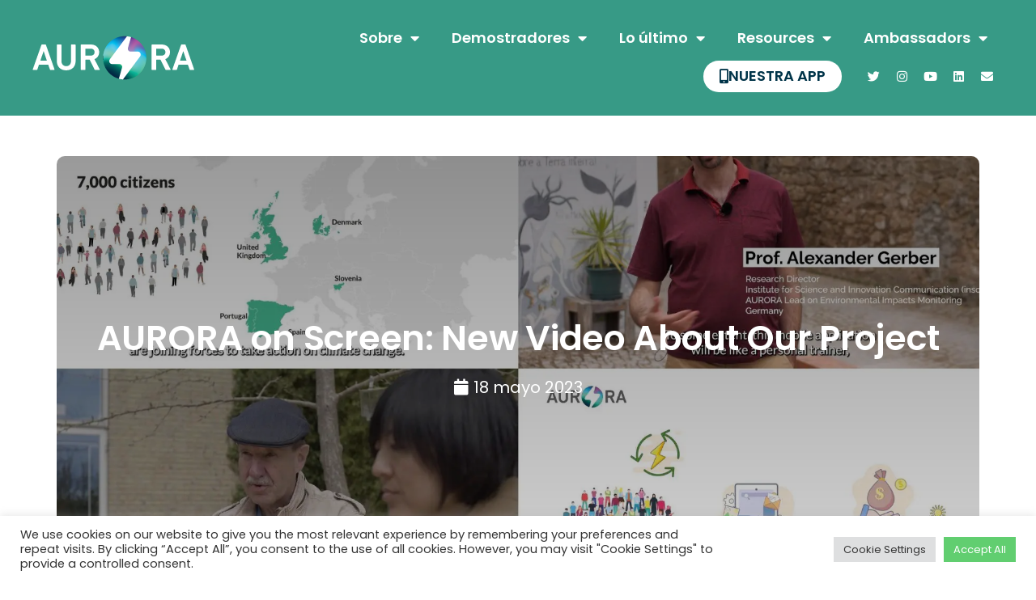

--- FILE ---
content_type: text/html; charset=UTF-8
request_url: https://www.aurora-h2020.eu/es/2023/05/18/aurora-video/
body_size: 32251
content:
<!doctype html><html lang="es-ES"><head><meta charset="UTF-8"><meta name="viewport" content="width=device-width, initial-scale=1"><link rel="profile" href="https://gmpg.org/xfn/11"><meta name='robots' content='index, follow, max-image-preview:large, max-snippet:-1, max-video-preview:-1' /><link media="all" href="https://www.aurora-h2020.eu/wp-content/cache/autoptimize/css/autoptimize_91d05d047893615585336b7956861324.css" rel="stylesheet"><title>AURORA on Screen: New Video About Our Project - AURORA H2020</title><link rel="canonical" href="https://www.aurora-h2020.eu/es/2023/05/18/aurora-video/" /><meta property="og:locale" content="es_ES" /><meta property="og:type" content="article" /><meta property="og:title" content="AURORA on Screen: New Video About Our Project - AURORA H2020" /><meta property="og:description" content="With more than 250 views in the first two months of its launch on YouTube, the video trailer about AURORA continues to raise interest in our ambitious project. Its 11 minutes comprise interview statements by each of the nine partners from the project consortium, recorded during project meetings in two of our demo-sites, Évora (Portugal) [&hellip;]" /><meta property="og:url" content="https://www.aurora-h2020.eu/es/2023/05/18/aurora-video/" /><meta property="og:site_name" content="AURORA H2020" /><meta property="article:published_time" content="2023-05-18T19:01:13+00:00" /><meta property="article:modified_time" content="2023-05-22T14:30:50+00:00" /><meta property="og:image" content="https://www.aurora-h2020.eu/wp-content/uploads/2023/05/Collage.jpg" /><meta property="og:image:width" content="1920" /><meta property="og:image:height" content="1080" /><meta property="og:image:type" content="image/jpeg" /><meta name="author" content="Daniela Martin" /><meta name="twitter:card" content="summary_large_image" /><meta name="twitter:creator" content="@AURORA_H2020" /><meta name="twitter:site" content="@AURORA_H2020" /><meta name="twitter:label1" content="Escrito por" /><meta name="twitter:data1" content="Daniela Martin" /><meta name="twitter:label2" content="Tiempo de lectura" /><meta name="twitter:data2" content="2 minutos" /> <script type="application/ld+json" class="yoast-schema-graph">{
    "@context": "https:\/\/schema.org",
    "@graph": [
        {
            "@type": "Article",
            "@id": "https:\/\/www.aurora-h2020.eu\/2023\/05\/18\/aurora-video\/#article",
            "isPartOf": {
                "@id": "https:\/\/www.aurora-h2020.eu\/2023\/05\/18\/aurora-video\/"
            },
            "author": {
                "name": "Daniela Martin",
                "@id": "https:\/\/www.aurora-h2020.eu\/#\/schema\/person\/c1a50e3b68f3c50a4351dba0dde770d1"
            },
            "headline": "AURORA on Screen: New Video About Our Project",
            "datePublished": "2023-05-18T19:01:13+00:00",
            "dateModified": "2023-05-22T14:30:50+00:00",
            "mainEntityOfPage": {
                "@id": "https:\/\/www.aurora-h2020.eu\/2023\/05\/18\/aurora-video\/"
            },
            "wordCount": 409,
            "publisher": {
                "@id": "https:\/\/www.aurora-h2020.eu\/#organization"
            },
            "image": {
                "@id": "https:\/\/www.aurora-h2020.eu\/2023\/05\/18\/aurora-video\/#primaryimage"
            },
            "thumbnailUrl": "https:\/\/www.aurora-h2020.eu\/wp-content\/uploads\/2023\/05\/Collage.jpg",
            "articleSection": [
                "News"
            ],
            "inLanguage": "es"
        },
        {
            "@type": "WebPage",
            "@id": "https:\/\/www.aurora-h2020.eu\/2023\/05\/18\/aurora-video\/",
            "url": "https:\/\/www.aurora-h2020.eu\/2023\/05\/18\/aurora-video\/",
            "name": "AURORA on Screen: New Video About Our Project - AURORA H2020",
            "isPartOf": {
                "@id": "https:\/\/www.aurora-h2020.eu\/#website"
            },
            "primaryImageOfPage": {
                "@id": "https:\/\/www.aurora-h2020.eu\/2023\/05\/18\/aurora-video\/#primaryimage"
            },
            "image": {
                "@id": "https:\/\/www.aurora-h2020.eu\/2023\/05\/18\/aurora-video\/#primaryimage"
            },
            "thumbnailUrl": "https:\/\/www.aurora-h2020.eu\/wp-content\/uploads\/2023\/05\/Collage.jpg",
            "datePublished": "2023-05-18T19:01:13+00:00",
            "dateModified": "2023-05-22T14:30:50+00:00",
            "breadcrumb": {
                "@id": "https:\/\/www.aurora-h2020.eu\/2023\/05\/18\/aurora-video\/#breadcrumb"
            },
            "inLanguage": "es",
            "potentialAction": [
                {
                    "@type": "ReadAction",
                    "target": [
                        "https:\/\/www.aurora-h2020.eu\/2023\/05\/18\/aurora-video\/"
                    ]
                }
            ]
        },
        {
            "@type": "ImageObject",
            "inLanguage": "es",
            "@id": "https:\/\/www.aurora-h2020.eu\/2023\/05\/18\/aurora-video\/#primaryimage",
            "url": "https:\/\/www.aurora-h2020.eu\/wp-content\/uploads\/2023\/05\/Collage.jpg",
            "contentUrl": "https:\/\/www.aurora-h2020.eu\/wp-content\/uploads\/2023\/05\/Collage.jpg",
            "width": 1920,
            "height": 1080
        },
        {
            "@type": "BreadcrumbList",
            "@id": "https:\/\/www.aurora-h2020.eu\/2023\/05\/18\/aurora-video\/#breadcrumb",
            "itemListElement": [
                {
                    "@type": "ListItem",
                    "position": 1,
                    "name": "AURORA Project Latest",
                    "item": "https:\/\/www.aurora-h2020.eu\/aurora\/aurora-project-latest\/"
                },
                {
                    "@type": "ListItem",
                    "position": 2,
                    "name": "AURORA on Screen: New Video About Our Project"
                }
            ]
        },
        {
            "@type": "WebSite",
            "@id": "https:\/\/www.aurora-h2020.eu\/#website",
            "url": "https:\/\/www.aurora-h2020.eu\/",
            "name": "AURORA H2020",
            "description": "Empowering a new generation of near zero-emission citizens",
            "publisher": {
                "@id": "https:\/\/www.aurora-h2020.eu\/#organization"
            },
            "potentialAction": [
                {
                    "@type": "SearchAction",
                    "target": {
                        "@type": "EntryPoint",
                        "urlTemplate": "https:\/\/www.aurora-h2020.eu\/?s={search_term_string}"
                    },
                    "query-input": {
                        "@type": "PropertyValueSpecification",
                        "valueRequired": true,
                        "valueName": "search_term_string"
                    }
                }
            ],
            "inLanguage": "es"
        },
        {
            "@type": "Organization",
            "@id": "https:\/\/www.aurora-h2020.eu\/#organization",
            "name": "AURORA",
            "url": "https:\/\/www.aurora-h2020.eu\/",
            "logo": {
                "@type": "ImageObject",
                "inLanguage": "es",
                "@id": "https:\/\/www.aurora-h2020.eu\/#\/schema\/logo\/image\/",
                "url": "https:\/\/www.aurora-h2020.eu\/wp-content\/uploads\/2022\/03\/2022-03-02-14.51.48.jpg",
                "contentUrl": "https:\/\/www.aurora-h2020.eu\/wp-content\/uploads\/2022\/03\/2022-03-02-14.51.48.jpg",
                "width": 1280,
                "height": 367,
                "caption": "AURORA"
            },
            "image": {
                "@id": "https:\/\/www.aurora-h2020.eu\/#\/schema\/logo\/image\/"
            },
            "sameAs": [
                "https:\/\/x.com\/AURORA_H2020"
            ]
        },
        {
            "@type": "Person",
            "@id": "https:\/\/www.aurora-h2020.eu\/#\/schema\/person\/c1a50e3b68f3c50a4351dba0dde770d1",
            "name": "Daniela Martin",
            "image": {
                "@type": "ImageObject",
                "inLanguage": "es",
                "@id": "https:\/\/www.aurora-h2020.eu\/#\/schema\/person\/image\/",
                "url": "https:\/\/secure.gravatar.com\/avatar\/6ef8ff78a463799d7ced7461832381d733dec1adb031a5e1830de10416cef925?s=96&d=mm&r=g",
                "contentUrl": "https:\/\/secure.gravatar.com\/avatar\/6ef8ff78a463799d7ced7461832381d733dec1adb031a5e1830de10416cef925?s=96&d=mm&r=g",
                "caption": "Daniela Martin"
            },
            "url": "https:\/\/www.aurora-h2020.eu\/es\/author\/dm_inscico\/"
        }
    ]
}</script> <link rel='dns-prefetch' href='//www.aurora-h2020.eu' /><link rel="alternate" type="application/rss+xml" title="AURORA H2020 &raquo; Feed" href="https://www.aurora-h2020.eu/es/feed/" /><link rel="alternate" type="application/rss+xml" title="AURORA H2020 &raquo; Feed de los comentarios" href="https://www.aurora-h2020.eu/es/comments/feed/" /><link rel="alternate" title="oEmbed (JSON)" type="application/json+oembed" href="https://www.aurora-h2020.eu/es/wp-json/oembed/1.0/embed?url=https%3A%2F%2Fwww.aurora-h2020.eu%2Fes%2F2023%2F05%2F18%2Faurora-video%2F" /><link rel="alternate" title="oEmbed (XML)" type="text/xml+oembed" href="https://www.aurora-h2020.eu/es/wp-json/oembed/1.0/embed?url=https%3A%2F%2Fwww.aurora-h2020.eu%2Fes%2F2023%2F05%2F18%2Faurora-video%2F&#038;format=xml" />  <script src="//www.googletagmanager.com/gtag/js?id=G-HZS3ZLRH8Q"  data-cfasync="false" data-wpfc-render="false" async></script> <script type="text/plain" data-cli-class="cli-blocker-script"  data-cli-script-type="analytics" data-cli-block="true"  data-cli-element-position="head" data-cfasync="false" data-wpfc-render="false">var mi_version = '9.11.1';
				var mi_track_user = true;
				var mi_no_track_reason = '';
								var MonsterInsightsDefaultLocations = {"page_location":"https:\/\/www.aurora-h2020.eu\/es\/2023\/05\/18\/aurora-video\/"};
								if ( typeof MonsterInsightsPrivacyGuardFilter === 'function' ) {
					var MonsterInsightsLocations = (typeof MonsterInsightsExcludeQuery === 'object') ? MonsterInsightsPrivacyGuardFilter( MonsterInsightsExcludeQuery ) : MonsterInsightsPrivacyGuardFilter( MonsterInsightsDefaultLocations );
				} else {
					var MonsterInsightsLocations = (typeof MonsterInsightsExcludeQuery === 'object') ? MonsterInsightsExcludeQuery : MonsterInsightsDefaultLocations;
				}

								var disableStrs = [
										'ga-disable-G-HZS3ZLRH8Q',
									];

				/* Function to detect opted out users */
				function __gtagTrackerIsOptedOut() {
					for (var index = 0; index < disableStrs.length; index++) {
						if (document.cookie.indexOf(disableStrs[index] + '=true') > -1) {
							return true;
						}
					}

					return false;
				}

				/* Disable tracking if the opt-out cookie exists. */
				if (__gtagTrackerIsOptedOut()) {
					for (var index = 0; index < disableStrs.length; index++) {
						window[disableStrs[index]] = true;
					}
				}

				/* Opt-out function */
				function __gtagTrackerOptout() {
					for (var index = 0; index < disableStrs.length; index++) {
						document.cookie = disableStrs[index] + '=true; expires=Thu, 31 Dec 2099 23:59:59 UTC; path=/';
						window[disableStrs[index]] = true;
					}
				}

				if ('undefined' === typeof gaOptout) {
					function gaOptout() {
						__gtagTrackerOptout();
					}
				}
								window.dataLayer = window.dataLayer || [];

				window.MonsterInsightsDualTracker = {
					helpers: {},
					trackers: {},
				};
				if (mi_track_user) {
					function __gtagDataLayer() {
						dataLayer.push(arguments);
					}

					function __gtagTracker(type, name, parameters) {
						if (!parameters) {
							parameters = {};
						}

						if (parameters.send_to) {
							__gtagDataLayer.apply(null, arguments);
							return;
						}

						if (type === 'event') {
														parameters.send_to = monsterinsights_frontend.v4_id;
							var hookName = name;
							if (typeof parameters['event_category'] !== 'undefined') {
								hookName = parameters['event_category'] + ':' + name;
							}

							if (typeof MonsterInsightsDualTracker.trackers[hookName] !== 'undefined') {
								MonsterInsightsDualTracker.trackers[hookName](parameters);
							} else {
								__gtagDataLayer('event', name, parameters);
							}
							
						} else {
							__gtagDataLayer.apply(null, arguments);
						}
					}

					__gtagTracker('js', new Date());
					__gtagTracker('set', {
						'developer_id.dZGIzZG': true,
											});
					if ( MonsterInsightsLocations.page_location ) {
						__gtagTracker('set', MonsterInsightsLocations);
					}
										__gtagTracker('config', 'G-HZS3ZLRH8Q', {"forceSSL":"true","anonymize_ip":"true","link_attribution":"true"} );
										window.gtag = __gtagTracker;										(function () {
						/* https://developers.google.com/analytics/devguides/collection/analyticsjs/ */
						/* ga and __gaTracker compatibility shim. */
						var noopfn = function () {
							return null;
						};
						var newtracker = function () {
							return new Tracker();
						};
						var Tracker = function () {
							return null;
						};
						var p = Tracker.prototype;
						p.get = noopfn;
						p.set = noopfn;
						p.send = function () {
							var args = Array.prototype.slice.call(arguments);
							args.unshift('send');
							__gaTracker.apply(null, args);
						};
						var __gaTracker = function () {
							var len = arguments.length;
							if (len === 0) {
								return;
							}
							var f = arguments[len - 1];
							if (typeof f !== 'object' || f === null || typeof f.hitCallback !== 'function') {
								if ('send' === arguments[0]) {
									var hitConverted, hitObject = false, action;
									if ('event' === arguments[1]) {
										if ('undefined' !== typeof arguments[3]) {
											hitObject = {
												'eventAction': arguments[3],
												'eventCategory': arguments[2],
												'eventLabel': arguments[4],
												'value': arguments[5] ? arguments[5] : 1,
											}
										}
									}
									if ('pageview' === arguments[1]) {
										if ('undefined' !== typeof arguments[2]) {
											hitObject = {
												'eventAction': 'page_view',
												'page_path': arguments[2],
											}
										}
									}
									if (typeof arguments[2] === 'object') {
										hitObject = arguments[2];
									}
									if (typeof arguments[5] === 'object') {
										Object.assign(hitObject, arguments[5]);
									}
									if ('undefined' !== typeof arguments[1].hitType) {
										hitObject = arguments[1];
										if ('pageview' === hitObject.hitType) {
											hitObject.eventAction = 'page_view';
										}
									}
									if (hitObject) {
										action = 'timing' === arguments[1].hitType ? 'timing_complete' : hitObject.eventAction;
										hitConverted = mapArgs(hitObject);
										__gtagTracker('event', action, hitConverted);
									}
								}
								return;
							}

							function mapArgs(args) {
								var arg, hit = {};
								var gaMap = {
									'eventCategory': 'event_category',
									'eventAction': 'event_action',
									'eventLabel': 'event_label',
									'eventValue': 'event_value',
									'nonInteraction': 'non_interaction',
									'timingCategory': 'event_category',
									'timingVar': 'name',
									'timingValue': 'value',
									'timingLabel': 'event_label',
									'page': 'page_path',
									'location': 'page_location',
									'title': 'page_title',
									'referrer' : 'page_referrer',
								};
								for (arg in args) {
																		if (!(!args.hasOwnProperty(arg) || !gaMap.hasOwnProperty(arg))) {
										hit[gaMap[arg]] = args[arg];
									} else {
										hit[arg] = args[arg];
									}
								}
								return hit;
							}

							try {
								f.hitCallback();
							} catch (ex) {
							}
						};
						__gaTracker.create = newtracker;
						__gaTracker.getByName = newtracker;
						__gaTracker.getAll = function () {
							return [];
						};
						__gaTracker.remove = noopfn;
						__gaTracker.loaded = true;
						window['__gaTracker'] = __gaTracker;
					})();
									} else {
										console.log("");
					(function () {
						function __gtagTracker() {
							return null;
						}

						window['__gtagTracker'] = __gtagTracker;
						window['gtag'] = __gtagTracker;
					})();
									}</script> <style id='wp-img-auto-sizes-contain-inline-css'>img:is([sizes=auto i],[sizes^="auto," i]){contain-intrinsic-size:3000px 1500px}
/*# sourceURL=wp-img-auto-sizes-contain-inline-css */</style><style id='wp-emoji-styles-inline-css'>img.wp-smiley, img.emoji {
		display: inline !important;
		border: none !important;
		box-shadow: none !important;
		height: 1em !important;
		width: 1em !important;
		margin: 0 0.07em !important;
		vertical-align: -0.1em !important;
		background: none !important;
		padding: 0 !important;
	}
/*# sourceURL=wp-emoji-styles-inline-css */</style><style id='classic-theme-styles-inline-css'>/*! This file is auto-generated */
.wp-block-button__link{color:#fff;background-color:#32373c;border-radius:9999px;box-shadow:none;text-decoration:none;padding:calc(.667em + 2px) calc(1.333em + 2px);font-size:1.125em}.wp-block-file__button{background:#32373c;color:#fff;text-decoration:none}
/*# sourceURL=/wp-includes/css/classic-themes.min.css */</style><style id='elementor-frontend-inline-css'>.elementor-99 .elementor-element.elementor-element-7f4f187:not(.elementor-motion-effects-element-type-background) > .elementor-widget-wrap, .elementor-99 .elementor-element.elementor-element-7f4f187 > .elementor-widget-wrap > .elementor-motion-effects-container > .elementor-motion-effects-layer{background-image:url("https://www.aurora-h2020.eu/wp-content/uploads/2023/05/Collage.jpg");}
/*# sourceURL=elementor-frontend-inline-css */</style><link rel='stylesheet' id='elementor-post-5-css' href='https://www.aurora-h2020.eu/wp-content/cache/autoptimize/css/autoptimize_single_5b51f091c6f6a3bb6649e91d32cf2ab2.css?ver=1744063959' media='all' /><link rel='stylesheet' id='elementor-post-5305-css' href='https://www.aurora-h2020.eu/wp-content/cache/autoptimize/css/autoptimize_single_81c6fbfe5ecb3a8db43191a30d97267e.css?ver=1744193549' media='all' /><link rel='stylesheet' id='elementor-post-3424-css' href='https://www.aurora-h2020.eu/wp-content/cache/autoptimize/css/autoptimize_single_dc08795d8e1f705bbe3f87e0affa24f8.css?ver=1761767886' media='all' /><link rel='stylesheet' id='elementor-post-3439-css' href='https://www.aurora-h2020.eu/wp-content/cache/autoptimize/css/autoptimize_single_0826aebf45f2f1f15e78b90020635116.css?ver=1744063961' media='all' /><link rel='stylesheet' id='elementor-post-99-css' href='https://www.aurora-h2020.eu/wp-content/cache/autoptimize/css/autoptimize_single_669ec89c0158548b587cad3324c62b24.css?ver=1744064168' media='all' /><link rel='stylesheet' id='elementor-post-1287-css' href='https://www.aurora-h2020.eu/wp-content/cache/autoptimize/css/autoptimize_single_74e5c85b5a569a5ec7c30617026545d6.css?ver=1744063961' media='all' /><link rel='stylesheet' id='google-fonts-1-css' href='https://fonts.googleapis.com/css?family=Poppins%3A100%2C100italic%2C200%2C200italic%2C300%2C300italic%2C400%2C400italic%2C500%2C500italic%2C600%2C600italic%2C700%2C700italic%2C800%2C800italic%2C900%2C900italic%7CRubik%3A100%2C100italic%2C200%2C200italic%2C300%2C300italic%2C400%2C400italic%2C500%2C500italic%2C600%2C600italic%2C700%2C700italic%2C800%2C800italic%2C900%2C900italic&#038;display=auto&#038;ver=6.9' media='all' /><link rel="preconnect" href="https://fonts.gstatic.com/" crossorigin><script src="https://www.aurora-h2020.eu/wp-includes/js/jquery/jquery.min.js?ver=3.7.1" id="jquery-core-js"></script> <script defer src="https://www.aurora-h2020.eu/wp-includes/js/jquery/jquery-migrate.min.js?ver=3.4.1" id="jquery-migrate-js"></script> <script type="text/plain" data-cli-class="cli-blocker-script"  data-cli-script-type="analytics" data-cli-block="true"  data-cli-element-position="head" src="https://www.aurora-h2020.eu/wp-content/plugins/google-analytics-for-wordpress/assets/js/frontend-gtag.min.js?ver=9.11.1" id="monsterinsights-frontend-script-js" async data-wp-strategy="async"></script> <script data-cfasync="false" data-wpfc-render="false" id='monsterinsights-frontend-script-js-extra'>var monsterinsights_frontend = {"js_events_tracking":"true","download_extensions":"doc,pdf,ppt,zip,xls,docx,pptx,xlsx","inbound_paths":"[]","home_url":"https:\/\/www.aurora-h2020.eu\/es","hash_tracking":"false","v4_id":"G-HZS3ZLRH8Q"};</script> <script defer id="cookie-law-info-js-extra" src="[data-uri]"></script> <script defer src="https://www.aurora-h2020.eu/wp-content/cache/autoptimize/js/autoptimize_single_dffa195b546cf1dfd52f2206955eb892.js?ver=3.2.0" id="cookie-law-info-js"></script> <script defer src="https://www.aurora-h2020.eu/wp-content/cache/autoptimize/js/autoptimize_single_9859d15ea0c965e49a242fcf53b178ed.js?ver=1.2.1" id="display-your-zenodo-community-js"></script> <link rel="https://api.w.org/" href="https://www.aurora-h2020.eu/es/wp-json/" /><link rel="alternate" title="JSON" type="application/json" href="https://www.aurora-h2020.eu/es/wp-json/wp/v2/posts/5305" /><link rel="EditURI" type="application/rsd+xml" title="RSD" href="https://www.aurora-h2020.eu/xmlrpc.php?rsd" /><meta name="generator" content="WordPress 6.9" /><link rel='shortlink' href='https://www.aurora-h2020.eu/es/?p=5305' /><style id='BugLibraryStyle' type='text/css'>#bug-library-list
{
	width:100%
}

#bug-library-item-table
{
	width:100%;
	clear:both;
	margin-bottom:50px
}

#bug-library-list table
{
	width:100%;
	border:none;
	border-spacing:0;
	border-collapse:collapse;
	margin-top:8px
}

#bug-library-list a,#bug-library-list a:visited
{
	text-decoration:none;
	color:#06C
}

#bug-library-list a:hover
{
	text-decoration:none;
	color:#C00
}

#bug-library-list tr td
{
	padding:6px;
	margin:0;
	border:none
}

#bug-library-type
{
	width:100px;
	text-align:center;
	border-left:solid #AAA 1px!important;
	border-bottom:none;
	border-right:none;
	border-top:solid #AAA 1px!important
}

#bug-library-type-bug-report
{
	background-color:#A60000;
	color:#FFF;
	font-weight:700;
	height:20px
}

#bug-library-type-feature-request
{
	background-color:#269926;
	color:#FFF;
	font-weight:700;
	height:20px
}

#bug-library-title
{
	border-top:solid #AAA 1px!important;
	border-right:solid #AAA 1px!important
}

#bug-library-data
{
	border-left:solid #AAA 1px!important;
	border-right:solid #AAA 1px!important;
	border-bottom:solid #AAA 1px!important;
	margin-bottom:10px
}

#bug-library-desc
{
	border:solid #AAA 1px!important;
	background-color:#FFF6DE
}

#bug-library-desc-title
{
	font-weight:700
}

#bug-library-breadcrumb
{
	padding-bottom:10px;
	float:left
}

#bug-library-products-picklist
{
	width:150px
}

#bug-library-filters
{
	display:inline-block;
	width:580px;
	padding:10px;
	margin-bottom:10px;
	border:1px solid #AAA
}

#bug-library-filter-product
{
	display:inline-block;
	float:left;
	margin-right:70px;
	margin-bottom:40px
}

#bug-library-filter-producttitle,#bug-library-filter-prioritiestitle,#bug-library-filter-typestitle,#bug-library-filter-statustitle
{
	font-weight:700;
	margin-bottom:10px
}

#bug-library-filter-productitems
{
	margin-left:10px
}

#bug-library-filter-currentproduct,#bug-library-filter-currentstatus
{
	font-weight:700
}

#bug-library-filter-types
{
	display:inline-block;
	margin-right:70px;
	float:left;
	clear:both
}

#bug-library-filter-typesitems
{
	margin-left:10px
}

#bug-library-filter-status
{
	display:inline-block;
	float:left;
	padding-left:15px
}

#bug-library-filter-statusitems
{
	margin-left:10px
}

#bug-library-currentfilters
{
	margin-bottom:10px
}

#bug-library-filterchange
{
	cursor:pointer;
	color:#06C
}

#odd
{
	background-color:#FFF6DE
}

#even
{
	background-color:#FFFDF8
}

.bug-library-pageselector
{
	text-align:center
}

.bug-library-selectedpage
{
	margin:0 4px;
	border:1px solid #000;
	padding:7px;
	background-color:#FFF6DE
}

.bug-library-unselectedpage
{
	margin:0 4px;
	border:1px solid #000;
	padding:7px;
	background-color:#FFFDF8
}

.bug-library-previousnextactive
{
	margin:0 4px;
	border:1px solid #000;
	padding:7px;
	background-color:#FFF6DE
}

.bug-library-previousnextinactive
{
	margin:0 4px;
	border:1px solid #000;
	padding:7px;
	background-color:#FFFDF8;
	color:#ccc
}

#bug-library-newissuebutton
{
	padding:0;
	margin-bottom:10px
}

#bug-library-newissue-form
{
	background-color:#FFF;
	width:500px;
	height:640px;
	padding:16px
}

#new-bug-form-title
{
	padding-bottom:12px
}

#new-bug-title-section
{
	padding-bottom:12px
}

input #new-bug-title
{
	width:500px
}

#new-bug-product-section
{
	padding-bottom:12px;
	float:left
}

#new-bug-type-section
{
	padding-bottom:12px;
	margin-left:10px;
	float:left
}

#new-bug-version-section
{
	float:left;
	padding-bottom:12px;
	margin-left:10px
}

#new-bug-product
{
	width:200px
}

#new-bug-desc-section
{
	clear:both
}

#new-bug-submit
{
	margin-top:6px
}

#required
{
	color:red
}

#bug-library-invalid
{
	font-weight:700;
	color:red
}

#bug-library-submissionaccepted
{
	background-color:#FFF;
	width:500px;
	height:500px;
	padding:16px
}

#bug-library-data-id,#bug-library-data-status,#bug-library-data-version,#bug-library-data-report-date,#bug-library-data-product
{
	padding-right:8px
}</style><link rel="alternate" hreflang="en-GB" href="https://www.aurora-h2020.eu/2023/05/18/aurora-video/"/><link rel="alternate" hreflang="es-ES" href="https://www.aurora-h2020.eu/es/2023/05/18/aurora-video/"/><link rel="alternate" hreflang="pt-PT" href="https://www.aurora-h2020.eu/pt/2023/05/18/aurora-video/"/><link rel="alternate" hreflang="da-DK" href="https://www.aurora-h2020.eu/da/2023/05/18/aurora-video/"/><link rel="alternate" hreflang="sl-SI" href="https://www.aurora-h2020.eu/sl/2023/05/18/aurora-video/"/><link rel="alternate" hreflang="de-DE" href="https://www.aurora-h2020.eu/de/2023/05/18/aurora-video/"/><link rel="alternate" hreflang="en" href="https://www.aurora-h2020.eu/2023/05/18/aurora-video/"/><link rel="alternate" hreflang="es" href="https://www.aurora-h2020.eu/es/2023/05/18/aurora-video/"/><link rel="alternate" hreflang="pt" href="https://www.aurora-h2020.eu/pt/2023/05/18/aurora-video/"/><link rel="alternate" hreflang="da" href="https://www.aurora-h2020.eu/da/2023/05/18/aurora-video/"/><link rel="alternate" hreflang="sl" href="https://www.aurora-h2020.eu/sl/2023/05/18/aurora-video/"/><link rel="alternate" hreflang="de" href="https://www.aurora-h2020.eu/de/2023/05/18/aurora-video/"/><meta name="generator" content="Elementor 3.22.1; features: e_optimized_assets_loading, e_optimized_css_loading, additional_custom_breakpoints; settings: css_print_method-external, google_font-enabled, font_display-auto"> <noscript><style>.lazyload[data-src]{display:none !important;}</style></noscript><style>.lazyload{background-image:none !important;}.lazyload:before{background-image:none !important;}</style><link rel="icon" href="https://www.aurora-h2020.eu/wp-content/uploads/2022/08/cropped-Logo-Favicon-32x32.png" sizes="32x32" /><link rel="icon" href="https://www.aurora-h2020.eu/wp-content/uploads/2022/08/cropped-Logo-Favicon-192x192.png" sizes="192x192" /><link rel="apple-touch-icon" href="https://www.aurora-h2020.eu/wp-content/uploads/2022/08/cropped-Logo-Favicon-180x180.png" /><meta name="msapplication-TileImage" content="https://www.aurora-h2020.eu/wp-content/uploads/2022/08/cropped-Logo-Favicon-270x270.png" /><style id="wp-custom-css">/* Hide Default Title on Madrid News Archive */

.post-type-archive-tu-news .elementor-element-f41e60e {
	display: none;
}

.post-type-archive-tu-news .elementor-6787 {
	margin-bottom: 50px;
}

.single-tu-news .elementor-element-a2790db {
	display:none;
}

/* Event list styles */
.vsel-shortcode .vsel-content {
	box-shadow: 0 0 10px 0 rgba(0,0,0,.15);
	border-bottom: solid;
	border-bottom-width: 5px !important;
	border-color: #379A86 !important;
	border-radius: 10px;
    padding: 20px !important;
	margin-bottom:20px !important;
}

.vsel-image-info img {
	border-radius: 5px;
	margin-left: 20px !important;
}

@media (max-width: 767px) {
	.vsel-image-info>a {
	display: none;
}
}

.vsel-meta-date, .vsel-meta-time , .vsel-meta-location, .vsel-meta-link{
	font-weight: bold;
}
.vsel-meta-date span, .vsel-meta-time span, .vsel-meta-location span {
	font-weight: normal;
}





/*Bug Library styles*/
.bug-library-bugs .entry-content {
	max-width: 1140px;
	margin: auto;
}

#bug-library-data-version, .logged-in-as {
  display: none;
}

#bug-library-item-table tr:nth-child(4) {
	display:none;
}

@media (max-width: 1140px) and (min-width: 992px) {
	.bug-library-bugs .entry-content {
		max-width: 800px;
	}
}

@media (max-width: 991px) {
	.bug-library-bugs .entry-content {
		max-width: 600px;
	}
}

/** Start Block Kit CSS: 105-3-0fb64e69c49a8e10692d28840c54ef95 **/

.envato-kit-102-phone-overlay {
	position: absolute !important;
	display: block !important;
	top: 0%;
	left: 0%;
	right: 0%;
	margin: auto;
	z-index: 1;
}

/** End Block Kit CSS: 105-3-0fb64e69c49a8e10692d28840c54ef95 **/



/** Start Block Kit CSS: 69-3-4f8cfb8a1a68ec007f2be7a02bdeadd9 **/

.envato-kit-66-menu .e--pointer-framed .elementor-item:before{
	border-radius:1px;
}

.envato-kit-66-subscription-form .elementor-form-fields-wrapper{
	position:relative;
}

.envato-kit-66-subscription-form .elementor-form-fields-wrapper .elementor-field-type-submit{
	position:static;
}

.envato-kit-66-subscription-form .elementor-form-fields-wrapper .elementor-field-type-submit button{
	position: absolute;
    top: 50%;
    right: 6px;
    transform: translate(0, -50%);
		-moz-transform: translate(0, -50%);
		-webmit-transform: translate(0, -50%);
}

.envato-kit-66-testi-slider .elementor-testimonial__footer{
	margin-top: -60px !important;
	z-index: 99;
  position: relative;
}

.envato-kit-66-featured-slider .elementor-slides .slick-prev{
	width:50px;
	height:50px;
	background-color:#ffffff !important;
	transform:rotate(45deg);
	-moz-transform:rotate(45deg);
	-webkit-transform:rotate(45deg);
	left:-25px !important;
	-webkit-box-shadow: 0px 1px 2px 1px rgba(0,0,0,0.32);
	-moz-box-shadow: 0px 1px 2px 1px rgba(0,0,0,0.32);
	box-shadow: 0px 1px 2px 1px rgba(0,0,0,0.32);
}

.envato-kit-66-featured-slider .elementor-slides .slick-prev:before{
	display:block;
	margin-top:0px;
	margin-left:0px;
	transform:rotate(-45deg);
	-moz-transform:rotate(-45deg);
	-webkit-transform:rotate(-45deg);
}

.envato-kit-66-featured-slider .elementor-slides .slick-next{
	width:50px;
	height:50px;
	background-color:#ffffff !important;
	transform:rotate(45deg);
	-moz-transform:rotate(45deg);
	-webkit-transform:rotate(45deg);
	right:-25px !important;
	-webkit-box-shadow: 0px 1px 2px 1px rgba(0,0,0,0.32);
	-moz-box-shadow: 0px 1px 2px 1px rgba(0,0,0,0.32);
	box-shadow: 0px 1px 2px 1px rgba(0,0,0,0.32);
}

.envato-kit-66-featured-slider .elementor-slides .slick-next:before{
	display:block;
	margin-top:-5px;
	margin-right:-5px;
	transform:rotate(-45deg);
	-moz-transform:rotate(-45deg);
	-webkit-transform:rotate(-45deg);
}

.envato-kit-66-orangetext{
	color:#f4511e;
}

.envato-kit-66-countdown .elementor-countdown-label{
	display:inline-block !important;
	border:2px solid rgba(255,255,255,0.2);
	padding:9px 20px;
}

/** End Block Kit CSS: 69-3-4f8cfb8a1a68ec007f2be7a02bdeadd9 **/



/** Start Block Kit CSS: 144-3-3a7d335f39a8579c20cdf02f8d462582 **/

.envato-block__preview{overflow: visible;}

/* Envato Kit 141 Custom Styles - Applied to the element under Advanced */

.elementor-headline-animation-type-drop-in .elementor-headline-dynamic-wrapper{
	text-align: center;
}
.envato-kit-141-top-0 h1,
.envato-kit-141-top-0 h2,
.envato-kit-141-top-0 h3,
.envato-kit-141-top-0 h4,
.envato-kit-141-top-0 h5,
.envato-kit-141-top-0 h6,
.envato-kit-141-top-0 p {
	margin-top: 0;
}

.envato-kit-141-newsletter-inline .elementor-field-textual.elementor-size-md {
	padding-left: 1.5rem;
	padding-right: 1.5rem;
}

.envato-kit-141-bottom-0 p {
	margin-bottom: 0;
}

.envato-kit-141-bottom-8 .elementor-price-list .elementor-price-list-item .elementor-price-list-header {
	margin-bottom: .5rem;
}

.envato-kit-141.elementor-widget-testimonial-carousel.elementor-pagination-type-bullets .swiper-container {
	padding-bottom: 52px;
}

.envato-kit-141-display-inline {
	display: inline-block;
}

.envato-kit-141 .elementor-slick-slider ul.slick-dots {
	bottom: -40px;
}

/** End Block Kit CSS: 144-3-3a7d335f39a8579c20cdf02f8d462582 **/



/** Start Block Kit CSS: 141-3-1d55f1e76be9fb1a8d9de88accbe962f **/

.envato-kit-138-bracket .elementor-widget-container > *:before{
	content:"[";
	color:#ffab00;
	display:inline-block;
	margin-right:4px;
	line-height:1em;
	position:relative;
	top:-1px;
}

.envato-kit-138-bracket .elementor-widget-container > *:after{
	content:"]";
	color:#ffab00;
	display:inline-block;
	margin-left:4px;
	line-height:1em;
	position:relative;
	top:-1px;
}

/** End Block Kit CSS: 141-3-1d55f1e76be9fb1a8d9de88accbe962f **/



/** Start Block Kit CSS: 71-3-d415519effd9e11f35d2438c58ea7ebf **/

.envato-block__preview{overflow: visible;}

/** End Block Kit CSS: 71-3-d415519effd9e11f35d2438c58ea7ebf **/



/** Start Block Kit CSS: 142-3-a175df65179b9ef6a5ca9f1b2c0202b9 **/

.envato-block__preview{
	overflow: visible;
}

/* Border Radius */
.envato-kit-139-accordion .elementor-widget-container{
	border-radius: 10px !important;
}
.envato-kit-139-map iframe,
.envato-kit-139-slider .slick-slide,
.envato-kit-139-flipbox .elementor-flip-box div{
		border-radius: 10px !important;

}


/** End Block Kit CSS: 142-3-a175df65179b9ef6a5ca9f1b2c0202b9 **/



/** Start Block Kit CSS: 33-3-f2d4515681d0cdeb2a000d0405e47669 **/

.envato-kit-30-phone-overlay {
	position: absolute !important;
	display: block !important;
	top: 0%;
	left: 0%;
	right: 0%;
	margin: auto;
	z-index: 1;
}
.envato-kit-30-div-rotate{
	transform: rotate(90deg);
}

/** End Block Kit CSS: 33-3-f2d4515681d0cdeb2a000d0405e47669 **/



/** Start Block Kit CSS: 135-3-c665d4805631b9a8bf464e65129b2f58 **/

.envato-block__preview{overflow: visible;}

/** End Block Kit CSS: 135-3-c665d4805631b9a8bf464e65129b2f58 **/</style><style id='global-styles-inline-css'>:root{--wp--preset--aspect-ratio--square: 1;--wp--preset--aspect-ratio--4-3: 4/3;--wp--preset--aspect-ratio--3-4: 3/4;--wp--preset--aspect-ratio--3-2: 3/2;--wp--preset--aspect-ratio--2-3: 2/3;--wp--preset--aspect-ratio--16-9: 16/9;--wp--preset--aspect-ratio--9-16: 9/16;--wp--preset--color--black: #000000;--wp--preset--color--cyan-bluish-gray: #abb8c3;--wp--preset--color--white: #ffffff;--wp--preset--color--pale-pink: #f78da7;--wp--preset--color--vivid-red: #cf2e2e;--wp--preset--color--luminous-vivid-orange: #ff6900;--wp--preset--color--luminous-vivid-amber: #fcb900;--wp--preset--color--light-green-cyan: #7bdcb5;--wp--preset--color--vivid-green-cyan: #00d084;--wp--preset--color--pale-cyan-blue: #8ed1fc;--wp--preset--color--vivid-cyan-blue: #0693e3;--wp--preset--color--vivid-purple: #9b51e0;--wp--preset--gradient--vivid-cyan-blue-to-vivid-purple: linear-gradient(135deg,rgb(6,147,227) 0%,rgb(155,81,224) 100%);--wp--preset--gradient--light-green-cyan-to-vivid-green-cyan: linear-gradient(135deg,rgb(122,220,180) 0%,rgb(0,208,130) 100%);--wp--preset--gradient--luminous-vivid-amber-to-luminous-vivid-orange: linear-gradient(135deg,rgb(252,185,0) 0%,rgb(255,105,0) 100%);--wp--preset--gradient--luminous-vivid-orange-to-vivid-red: linear-gradient(135deg,rgb(255,105,0) 0%,rgb(207,46,46) 100%);--wp--preset--gradient--very-light-gray-to-cyan-bluish-gray: linear-gradient(135deg,rgb(238,238,238) 0%,rgb(169,184,195) 100%);--wp--preset--gradient--cool-to-warm-spectrum: linear-gradient(135deg,rgb(74,234,220) 0%,rgb(151,120,209) 20%,rgb(207,42,186) 40%,rgb(238,44,130) 60%,rgb(251,105,98) 80%,rgb(254,248,76) 100%);--wp--preset--gradient--blush-light-purple: linear-gradient(135deg,rgb(255,206,236) 0%,rgb(152,150,240) 100%);--wp--preset--gradient--blush-bordeaux: linear-gradient(135deg,rgb(254,205,165) 0%,rgb(254,45,45) 50%,rgb(107,0,62) 100%);--wp--preset--gradient--luminous-dusk: linear-gradient(135deg,rgb(255,203,112) 0%,rgb(199,81,192) 50%,rgb(65,88,208) 100%);--wp--preset--gradient--pale-ocean: linear-gradient(135deg,rgb(255,245,203) 0%,rgb(182,227,212) 50%,rgb(51,167,181) 100%);--wp--preset--gradient--electric-grass: linear-gradient(135deg,rgb(202,248,128) 0%,rgb(113,206,126) 100%);--wp--preset--gradient--midnight: linear-gradient(135deg,rgb(2,3,129) 0%,rgb(40,116,252) 100%);--wp--preset--font-size--small: 13px;--wp--preset--font-size--medium: 20px;--wp--preset--font-size--large: 36px;--wp--preset--font-size--x-large: 42px;--wp--preset--spacing--20: 0.44rem;--wp--preset--spacing--30: 0.67rem;--wp--preset--spacing--40: 1rem;--wp--preset--spacing--50: 1.5rem;--wp--preset--spacing--60: 2.25rem;--wp--preset--spacing--70: 3.38rem;--wp--preset--spacing--80: 5.06rem;--wp--preset--shadow--natural: 6px 6px 9px rgba(0, 0, 0, 0.2);--wp--preset--shadow--deep: 12px 12px 50px rgba(0, 0, 0, 0.4);--wp--preset--shadow--sharp: 6px 6px 0px rgba(0, 0, 0, 0.2);--wp--preset--shadow--outlined: 6px 6px 0px -3px rgb(255, 255, 255), 6px 6px rgb(0, 0, 0);--wp--preset--shadow--crisp: 6px 6px 0px rgb(0, 0, 0);}:where(.is-layout-flex){gap: 0.5em;}:where(.is-layout-grid){gap: 0.5em;}body .is-layout-flex{display: flex;}.is-layout-flex{flex-wrap: wrap;align-items: center;}.is-layout-flex > :is(*, div){margin: 0;}body .is-layout-grid{display: grid;}.is-layout-grid > :is(*, div){margin: 0;}:where(.wp-block-columns.is-layout-flex){gap: 2em;}:where(.wp-block-columns.is-layout-grid){gap: 2em;}:where(.wp-block-post-template.is-layout-flex){gap: 1.25em;}:where(.wp-block-post-template.is-layout-grid){gap: 1.25em;}.has-black-color{color: var(--wp--preset--color--black) !important;}.has-cyan-bluish-gray-color{color: var(--wp--preset--color--cyan-bluish-gray) !important;}.has-white-color{color: var(--wp--preset--color--white) !important;}.has-pale-pink-color{color: var(--wp--preset--color--pale-pink) !important;}.has-vivid-red-color{color: var(--wp--preset--color--vivid-red) !important;}.has-luminous-vivid-orange-color{color: var(--wp--preset--color--luminous-vivid-orange) !important;}.has-luminous-vivid-amber-color{color: var(--wp--preset--color--luminous-vivid-amber) !important;}.has-light-green-cyan-color{color: var(--wp--preset--color--light-green-cyan) !important;}.has-vivid-green-cyan-color{color: var(--wp--preset--color--vivid-green-cyan) !important;}.has-pale-cyan-blue-color{color: var(--wp--preset--color--pale-cyan-blue) !important;}.has-vivid-cyan-blue-color{color: var(--wp--preset--color--vivid-cyan-blue) !important;}.has-vivid-purple-color{color: var(--wp--preset--color--vivid-purple) !important;}.has-black-background-color{background-color: var(--wp--preset--color--black) !important;}.has-cyan-bluish-gray-background-color{background-color: var(--wp--preset--color--cyan-bluish-gray) !important;}.has-white-background-color{background-color: var(--wp--preset--color--white) !important;}.has-pale-pink-background-color{background-color: var(--wp--preset--color--pale-pink) !important;}.has-vivid-red-background-color{background-color: var(--wp--preset--color--vivid-red) !important;}.has-luminous-vivid-orange-background-color{background-color: var(--wp--preset--color--luminous-vivid-orange) !important;}.has-luminous-vivid-amber-background-color{background-color: var(--wp--preset--color--luminous-vivid-amber) !important;}.has-light-green-cyan-background-color{background-color: var(--wp--preset--color--light-green-cyan) !important;}.has-vivid-green-cyan-background-color{background-color: var(--wp--preset--color--vivid-green-cyan) !important;}.has-pale-cyan-blue-background-color{background-color: var(--wp--preset--color--pale-cyan-blue) !important;}.has-vivid-cyan-blue-background-color{background-color: var(--wp--preset--color--vivid-cyan-blue) !important;}.has-vivid-purple-background-color{background-color: var(--wp--preset--color--vivid-purple) !important;}.has-black-border-color{border-color: var(--wp--preset--color--black) !important;}.has-cyan-bluish-gray-border-color{border-color: var(--wp--preset--color--cyan-bluish-gray) !important;}.has-white-border-color{border-color: var(--wp--preset--color--white) !important;}.has-pale-pink-border-color{border-color: var(--wp--preset--color--pale-pink) !important;}.has-vivid-red-border-color{border-color: var(--wp--preset--color--vivid-red) !important;}.has-luminous-vivid-orange-border-color{border-color: var(--wp--preset--color--luminous-vivid-orange) !important;}.has-luminous-vivid-amber-border-color{border-color: var(--wp--preset--color--luminous-vivid-amber) !important;}.has-light-green-cyan-border-color{border-color: var(--wp--preset--color--light-green-cyan) !important;}.has-vivid-green-cyan-border-color{border-color: var(--wp--preset--color--vivid-green-cyan) !important;}.has-pale-cyan-blue-border-color{border-color: var(--wp--preset--color--pale-cyan-blue) !important;}.has-vivid-cyan-blue-border-color{border-color: var(--wp--preset--color--vivid-cyan-blue) !important;}.has-vivid-purple-border-color{border-color: var(--wp--preset--color--vivid-purple) !important;}.has-vivid-cyan-blue-to-vivid-purple-gradient-background{background: var(--wp--preset--gradient--vivid-cyan-blue-to-vivid-purple) !important;}.has-light-green-cyan-to-vivid-green-cyan-gradient-background{background: var(--wp--preset--gradient--light-green-cyan-to-vivid-green-cyan) !important;}.has-luminous-vivid-amber-to-luminous-vivid-orange-gradient-background{background: var(--wp--preset--gradient--luminous-vivid-amber-to-luminous-vivid-orange) !important;}.has-luminous-vivid-orange-to-vivid-red-gradient-background{background: var(--wp--preset--gradient--luminous-vivid-orange-to-vivid-red) !important;}.has-very-light-gray-to-cyan-bluish-gray-gradient-background{background: var(--wp--preset--gradient--very-light-gray-to-cyan-bluish-gray) !important;}.has-cool-to-warm-spectrum-gradient-background{background: var(--wp--preset--gradient--cool-to-warm-spectrum) !important;}.has-blush-light-purple-gradient-background{background: var(--wp--preset--gradient--blush-light-purple) !important;}.has-blush-bordeaux-gradient-background{background: var(--wp--preset--gradient--blush-bordeaux) !important;}.has-luminous-dusk-gradient-background{background: var(--wp--preset--gradient--luminous-dusk) !important;}.has-pale-ocean-gradient-background{background: var(--wp--preset--gradient--pale-ocean) !important;}.has-electric-grass-gradient-background{background: var(--wp--preset--gradient--electric-grass) !important;}.has-midnight-gradient-background{background: var(--wp--preset--gradient--midnight) !important;}.has-small-font-size{font-size: var(--wp--preset--font-size--small) !important;}.has-medium-font-size{font-size: var(--wp--preset--font-size--medium) !important;}.has-large-font-size{font-size: var(--wp--preset--font-size--large) !important;}.has-x-large-font-size{font-size: var(--wp--preset--font-size--x-large) !important;}
/*# sourceURL=global-styles-inline-css */</style></head><body class="wp-singular post-template-default single single-post postid-5305 single-format-standard wp-theme-hello-elementor wp-child-theme-hello-theme-child-master translatepress-es_ES elementor-default elementor-kit-5 elementor-page elementor-page-5305 elementor-page-99"> <a class="skip-link screen-reader-text" href="#content" data-no-translation="" data-trp-gettext="">Ir al contenido</a><div data-elementor-type="header" data-elementor-id="3424" class="elementor elementor-3424 elementor-location-header" data-elementor-post-type="elementor_library"><header class="elementor-section elementor-top-section elementor-element elementor-element-eefc6f6 elementor-section-content-middle elementor-section-height-min-height elementor-section-full_width elementor-section-height-default elementor-section-items-middle" data-id="eefc6f6" data-element_type="section" data-settings="{&quot;background_background&quot;:&quot;classic&quot;}"><div class="elementor-container elementor-column-gap-wide"><div class="elementor-column elementor-col-50 elementor-top-column elementor-element elementor-element-c575f63" data-id="c575f63" data-element_type="column"><div class="elementor-widget-wrap elementor-element-populated"><div class="elementor-element elementor-element-73accc4 elementor-widget elementor-widget-image" data-id="73accc4" data-element_type="widget" data-widget_type="image.default"><div class="elementor-widget-container"><style>/*! elementor - v3.22.0 - 17-06-2024 */
.elementor-widget-image{text-align:center}.elementor-widget-image a{display:inline-block}.elementor-widget-image a img[src$=".svg"]{width:48px}.elementor-widget-image img{vertical-align:middle;display:inline-block}</style><a href="https://www.aurora-h2020.eu/es"> <img width="213" height="58" src="[data-uri]" class="attachment-medium_large size-medium_large wp-image-2209 lazyload" alt="" data-src="https://www.aurora-h2020.eu/wp-content/uploads/2022/08/Logo-Website.png" decoding="async" data-eio-rwidth="213" data-eio-rheight="58" /><noscript><img width="213" height="58" src="https://www.aurora-h2020.eu/wp-content/uploads/2022/08/Logo-Website.png" class="attachment-medium_large size-medium_large wp-image-2209" alt="" data-eio="l" /></noscript> </a></div></div></div></div><div class="elementor-column elementor-col-50 elementor-top-column elementor-element elementor-element-a749233" data-id="a749233" data-element_type="column"><div class="elementor-widget-wrap elementor-element-populated"><div class="elementor-element elementor-element-2ceb66e elementor-nav-menu__align-end elementor-nav-menu--stretch elementor-nav-menu__text-align-center elementor-widget__width-auto elementor-nav-menu--dropdown-tablet elementor-nav-menu--toggle elementor-nav-menu--burger elementor-widget elementor-widget-nav-menu" data-id="2ceb66e" data-element_type="widget" data-settings="{&quot;full_width&quot;:&quot;stretch&quot;,&quot;layout&quot;:&quot;horizontal&quot;,&quot;submenu_icon&quot;:{&quot;value&quot;:&quot;&lt;i class=\&quot;fas fa-caret-down\&quot;&gt;&lt;\/i&gt;&quot;,&quot;library&quot;:&quot;fa-solid&quot;},&quot;toggle&quot;:&quot;burger&quot;}" data-widget_type="nav-menu.default"><div class="elementor-widget-container"><nav class="elementor-nav-menu--main elementor-nav-menu__container elementor-nav-menu--layout-horizontal e--pointer-underline e--animation-fade"><ul id="menu-1-2ceb66e" class="elementor-nav-menu"><li class="menu-item menu-item-type-custom menu-item-object-custom menu-item-has-children menu-item-2635"><a href="#" class="elementor-item elementor-item-anchor">Sobre</a><ul class="sub-menu elementor-nav-menu--dropdown"><li class="menu-item menu-item-type-post_type menu-item-object-page menu-item-2887"><a href="https://www.aurora-h2020.eu/es/aurora/about/" class="elementor-sub-item">AURORA</a></li><li class="menu-item menu-item-type-post_type menu-item-object-page menu-item-3533"><a href="https://www.aurora-h2020.eu/es/aurora/challenges/" class="elementor-sub-item">Challenges</a></li><li class="menu-item menu-item-type-post_type menu-item-object-page menu-item-2888"><a href="https://www.aurora-h2020.eu/es/aurora/partners/" class="elementor-sub-item">Socios</a></li><li class="menu-item menu-item-type-post_type menu-item-object-page menu-item-3532"><a href="https://www.aurora-h2020.eu/es/aurora/contact/" class="elementor-sub-item">Contacto</a></li></ul></li><li class="menu-item menu-item-type-post_type menu-item-object-page menu-item-has-children menu-item-2890"><a href="https://www.aurora-h2020.eu/es/aurora/demosites/" class="elementor-item">Demostradores</a><ul class="sub-menu elementor-nav-menu--dropdown"><li class="menu-item menu-item-type-post_type menu-item-object-page menu-item-2897"><a href="https://www.aurora-h2020.eu/es/au-main/" class="elementor-sub-item">Dinamarca</a></li><li class="menu-item menu-item-type-post_type menu-item-object-page menu-item-2898"><a href="https://www.aurora-h2020.eu/es/eu-main/" class="elementor-sub-item">Portugal</a></li><li class="menu-item menu-item-type-post_type menu-item-object-page menu-item-2901"><a href="https://www.aurora-h2020.eu/es/fod-home/" class="elementor-sub-item">Reino Unido</a></li><li class="menu-item menu-item-type-post_type menu-item-object-page menu-item-2899"><a href="https://www.aurora-h2020.eu/es/ul-main/" class="elementor-sub-item">Eslovenia</a></li><li class="menu-item menu-item-type-post_type menu-item-object-page menu-item-8156"><a href="https://www.aurora-h2020.eu/es/um-main/" class="elementor-sub-item">España</a></li></ul></li><li class="menu-item menu-item-type-custom menu-item-object-custom menu-item-has-children menu-item-5523"><a href="#" class="elementor-item elementor-item-anchor">Lo último</a><ul class="sub-menu elementor-nav-menu--dropdown"><li class="menu-item menu-item-type-post_type menu-item-object-page menu-item-3675"><a href="https://www.aurora-h2020.eu/es/aurora/latest/" class="elementor-sub-item">Noticias</a></li><li class="menu-item menu-item-type-post_type menu-item-object-page menu-item-5520"><a href="https://www.aurora-h2020.eu/es/events/" class="elementor-sub-item">Eventos</a></li></ul></li><li class="menu-item menu-item-type-custom menu-item-object-custom menu-item-has-children menu-item-2893"><a href="#" class="elementor-item elementor-item-anchor">Resources</a><ul class="sub-menu elementor-nav-menu--dropdown"><li class="menu-item menu-item-type-post_type menu-item-object-page menu-item-2895"><a href="https://www.aurora-h2020.eu/es/aurora/library/" class="elementor-sub-item">Librería</a></li><li class="menu-item menu-item-type-post_type menu-item-object-page menu-item-8753"><a href="https://www.aurora-h2020.eu/es/aurora/data/" class="elementor-sub-item">Data</a></li><li class="menu-item menu-item-type-post_type menu-item-object-page menu-item-7809"><a href="https://www.aurora-h2020.eu/es/aurora/policy-and-legal-issues/" class="elementor-sub-item">Policy and Legal Issues</a></li><li class="menu-item menu-item-type-post_type menu-item-object-page menu-item-2894"><a href="https://www.aurora-h2020.eu/es/aurora/relatedprojects/" class="elementor-sub-item">Related Projects</a></li><li class="menu-item menu-item-type-post_type menu-item-object-page menu-item-12352"><a href="https://www.aurora-h2020.eu/es/working-group/" class="elementor-sub-item">Working Group</a></li><li class="menu-item menu-item-type-post_type menu-item-object-page menu-item-2896"><a href="https://www.aurora-h2020.eu/es/aurora/faq/" class="elementor-sub-item">Preguntas frecuentes</a></li><li class="menu-item menu-item-type-custom menu-item-object-custom menu-item-8205"><a href="https://dashboard.aurora-h2020.eu" class="elementor-sub-item">Interactive Dashboard</a></li></ul></li><li class="menu-item menu-item-type-custom menu-item-object-custom menu-item-has-children menu-item-8025"><a href="#" class="elementor-item elementor-item-anchor">Ambassadors</a><ul class="sub-menu elementor-nav-menu--dropdown"><li class="menu-item menu-item-type-post_type menu-item-object-page menu-item-8026"><a href="https://www.aurora-h2020.eu/es/ambassadors-call/" class="elementor-sub-item">Open call</a></li><li class="menu-item menu-item-type-custom menu-item-object-custom menu-item-8027"><a href="https://www.aurora-h2020.eu/es/ambassadors/" class="elementor-sub-item">Our ambassadors</a></li></ul></li></ul></nav><div class="elementor-menu-toggle" role="button" tabindex="0" aria-label="Alternar menú" aria-expanded="false" data-no-translation-aria-label=""> <i aria-hidden="true" role="presentation" class="elementor-menu-toggle__icon--open eicon-menu-bar"></i><i aria-hidden="true" role="presentation" class="elementor-menu-toggle__icon--close eicon-close"></i> <span class="elementor-screen-only" data-no-translation="" data-trp-gettext="">Menú</span></div><nav class="elementor-nav-menu--dropdown elementor-nav-menu__container" aria-hidden="true"><ul id="menu-2-2ceb66e" class="elementor-nav-menu"><li class="menu-item menu-item-type-custom menu-item-object-custom menu-item-has-children menu-item-2635"><a href="#" class="elementor-item elementor-item-anchor" tabindex="-1">Sobre</a><ul class="sub-menu elementor-nav-menu--dropdown"><li class="menu-item menu-item-type-post_type menu-item-object-page menu-item-2887"><a href="https://www.aurora-h2020.eu/es/aurora/about/" class="elementor-sub-item" tabindex="-1">AURORA</a></li><li class="menu-item menu-item-type-post_type menu-item-object-page menu-item-3533"><a href="https://www.aurora-h2020.eu/es/aurora/challenges/" class="elementor-sub-item" tabindex="-1">Challenges</a></li><li class="menu-item menu-item-type-post_type menu-item-object-page menu-item-2888"><a href="https://www.aurora-h2020.eu/es/aurora/partners/" class="elementor-sub-item" tabindex="-1">Socios</a></li><li class="menu-item menu-item-type-post_type menu-item-object-page menu-item-3532"><a href="https://www.aurora-h2020.eu/es/aurora/contact/" class="elementor-sub-item" tabindex="-1">Contacto</a></li></ul></li><li class="menu-item menu-item-type-post_type menu-item-object-page menu-item-has-children menu-item-2890"><a href="https://www.aurora-h2020.eu/es/aurora/demosites/" class="elementor-item" tabindex="-1">Demostradores</a><ul class="sub-menu elementor-nav-menu--dropdown"><li class="menu-item menu-item-type-post_type menu-item-object-page menu-item-2897"><a href="https://www.aurora-h2020.eu/es/au-main/" class="elementor-sub-item" tabindex="-1">Dinamarca</a></li><li class="menu-item menu-item-type-post_type menu-item-object-page menu-item-2898"><a href="https://www.aurora-h2020.eu/es/eu-main/" class="elementor-sub-item" tabindex="-1">Portugal</a></li><li class="menu-item menu-item-type-post_type menu-item-object-page menu-item-2901"><a href="https://www.aurora-h2020.eu/es/fod-home/" class="elementor-sub-item" tabindex="-1">Reino Unido</a></li><li class="menu-item menu-item-type-post_type menu-item-object-page menu-item-2899"><a href="https://www.aurora-h2020.eu/es/ul-main/" class="elementor-sub-item" tabindex="-1">Eslovenia</a></li><li class="menu-item menu-item-type-post_type menu-item-object-page menu-item-8156"><a href="https://www.aurora-h2020.eu/es/um-main/" class="elementor-sub-item" tabindex="-1">España</a></li></ul></li><li class="menu-item menu-item-type-custom menu-item-object-custom menu-item-has-children menu-item-5523"><a href="#" class="elementor-item elementor-item-anchor" tabindex="-1">Lo último</a><ul class="sub-menu elementor-nav-menu--dropdown"><li class="menu-item menu-item-type-post_type menu-item-object-page menu-item-3675"><a href="https://www.aurora-h2020.eu/es/aurora/latest/" class="elementor-sub-item" tabindex="-1">Noticias</a></li><li class="menu-item menu-item-type-post_type menu-item-object-page menu-item-5520"><a href="https://www.aurora-h2020.eu/es/events/" class="elementor-sub-item" tabindex="-1">Eventos</a></li></ul></li><li class="menu-item menu-item-type-custom menu-item-object-custom menu-item-has-children menu-item-2893"><a href="#" class="elementor-item elementor-item-anchor" tabindex="-1">Resources</a><ul class="sub-menu elementor-nav-menu--dropdown"><li class="menu-item menu-item-type-post_type menu-item-object-page menu-item-2895"><a href="https://www.aurora-h2020.eu/es/aurora/library/" class="elementor-sub-item" tabindex="-1">Librería</a></li><li class="menu-item menu-item-type-post_type menu-item-object-page menu-item-8753"><a href="https://www.aurora-h2020.eu/es/aurora/data/" class="elementor-sub-item" tabindex="-1">Data</a></li><li class="menu-item menu-item-type-post_type menu-item-object-page menu-item-7809"><a href="https://www.aurora-h2020.eu/es/aurora/policy-and-legal-issues/" class="elementor-sub-item" tabindex="-1">Policy and Legal Issues</a></li><li class="menu-item menu-item-type-post_type menu-item-object-page menu-item-2894"><a href="https://www.aurora-h2020.eu/es/aurora/relatedprojects/" class="elementor-sub-item" tabindex="-1">Related Projects</a></li><li class="menu-item menu-item-type-post_type menu-item-object-page menu-item-12352"><a href="https://www.aurora-h2020.eu/es/working-group/" class="elementor-sub-item" tabindex="-1">Working Group</a></li><li class="menu-item menu-item-type-post_type menu-item-object-page menu-item-2896"><a href="https://www.aurora-h2020.eu/es/aurora/faq/" class="elementor-sub-item" tabindex="-1">Preguntas frecuentes</a></li><li class="menu-item menu-item-type-custom menu-item-object-custom menu-item-8205"><a href="https://dashboard.aurora-h2020.eu" class="elementor-sub-item" tabindex="-1">Interactive Dashboard</a></li></ul></li><li class="menu-item menu-item-type-custom menu-item-object-custom menu-item-has-children menu-item-8025"><a href="#" class="elementor-item elementor-item-anchor" tabindex="-1">Ambassadors</a><ul class="sub-menu elementor-nav-menu--dropdown"><li class="menu-item menu-item-type-post_type menu-item-object-page menu-item-8026"><a href="https://www.aurora-h2020.eu/es/ambassadors-call/" class="elementor-sub-item" tabindex="-1">Open call</a></li><li class="menu-item menu-item-type-custom menu-item-object-custom menu-item-8027"><a href="https://www.aurora-h2020.eu/es/ambassadors/" class="elementor-sub-item" tabindex="-1">Our ambassadors</a></li></ul></li></ul></nav></div></div><div class="elementor-element elementor-element-2e740f4 elementor-mobile-align-center elementor-widget__width-auto elementor-tablet-align-left elementor-widget elementor-widget-button" data-id="2e740f4" data-element_type="widget" data-widget_type="button.default"><div class="elementor-widget-container"><div class="elementor-button-wrapper"> <a class="elementor-button elementor-button-link elementor-size-lg" href="https://www.aurora-h2020.eu/es/ourapp/"> <span class="elementor-button-content-wrapper"> <span class="elementor-button-icon"> <i aria-hidden="true" class="fas fa-mobile-alt"></i> </span> <span class="elementor-button-text">NUESTRA APP</span> </span> </a></div></div></div><div class="elementor-element elementor-element-c79a1d8 elementor-shape-circle e-grid-align-right elementor-widget__width-auto elementor-grid-0 elementor-widget elementor-widget-social-icons" data-id="c79a1d8" data-element_type="widget" data-widget_type="social-icons.default"><div class="elementor-widget-container"><style>/*! elementor - v3.22.0 - 17-06-2024 */
.elementor-widget-social-icons.elementor-grid-0 .elementor-widget-container,.elementor-widget-social-icons.elementor-grid-mobile-0 .elementor-widget-container,.elementor-widget-social-icons.elementor-grid-tablet-0 .elementor-widget-container{line-height:1;font-size:0}.elementor-widget-social-icons:not(.elementor-grid-0):not(.elementor-grid-tablet-0):not(.elementor-grid-mobile-0) .elementor-grid{display:inline-grid}.elementor-widget-social-icons .elementor-grid{grid-column-gap:var(--grid-column-gap,5px);grid-row-gap:var(--grid-row-gap,5px);grid-template-columns:var(--grid-template-columns);justify-content:var(--justify-content,center);justify-items:var(--justify-content,center)}.elementor-icon.elementor-social-icon{font-size:var(--icon-size,25px);line-height:var(--icon-size,25px);width:calc(var(--icon-size, 25px) + 2 * var(--icon-padding, .5em));height:calc(var(--icon-size, 25px) + 2 * var(--icon-padding, .5em))}.elementor-social-icon{--e-social-icon-icon-color:#fff;display:inline-flex;background-color:#69727d;align-items:center;justify-content:center;text-align:center;cursor:pointer}.elementor-social-icon i{color:var(--e-social-icon-icon-color)}.elementor-social-icon svg{fill:var(--e-social-icon-icon-color)}.elementor-social-icon:last-child{margin:0}.elementor-social-icon:hover{opacity:.9;color:#fff}.elementor-social-icon-android{background-color:#a4c639}.elementor-social-icon-apple{background-color:#999}.elementor-social-icon-behance{background-color:#1769ff}.elementor-social-icon-bitbucket{background-color:#205081}.elementor-social-icon-codepen{background-color:#000}.elementor-social-icon-delicious{background-color:#39f}.elementor-social-icon-deviantart{background-color:#05cc47}.elementor-social-icon-digg{background-color:#005be2}.elementor-social-icon-dribbble{background-color:#ea4c89}.elementor-social-icon-elementor{background-color:#d30c5c}.elementor-social-icon-envelope{background-color:#ea4335}.elementor-social-icon-facebook,.elementor-social-icon-facebook-f{background-color:#3b5998}.elementor-social-icon-flickr{background-color:#0063dc}.elementor-social-icon-foursquare{background-color:#2d5be3}.elementor-social-icon-free-code-camp,.elementor-social-icon-freecodecamp{background-color:#006400}.elementor-social-icon-github{background-color:#333}.elementor-social-icon-gitlab{background-color:#e24329}.elementor-social-icon-globe{background-color:#69727d}.elementor-social-icon-google-plus,.elementor-social-icon-google-plus-g{background-color:#dd4b39}.elementor-social-icon-houzz{background-color:#7ac142}.elementor-social-icon-instagram{background-color:#262626}.elementor-social-icon-jsfiddle{background-color:#487aa2}.elementor-social-icon-link{background-color:#818a91}.elementor-social-icon-linkedin,.elementor-social-icon-linkedin-in{background-color:#0077b5}.elementor-social-icon-medium{background-color:#00ab6b}.elementor-social-icon-meetup{background-color:#ec1c40}.elementor-social-icon-mixcloud{background-color:#273a4b}.elementor-social-icon-odnoklassniki{background-color:#f4731c}.elementor-social-icon-pinterest{background-color:#bd081c}.elementor-social-icon-product-hunt{background-color:#da552f}.elementor-social-icon-reddit{background-color:#ff4500}.elementor-social-icon-rss{background-color:#f26522}.elementor-social-icon-shopping-cart{background-color:#4caf50}.elementor-social-icon-skype{background-color:#00aff0}.elementor-social-icon-slideshare{background-color:#0077b5}.elementor-social-icon-snapchat{background-color:#fffc00}.elementor-social-icon-soundcloud{background-color:#f80}.elementor-social-icon-spotify{background-color:#2ebd59}.elementor-social-icon-stack-overflow{background-color:#fe7a15}.elementor-social-icon-steam{background-color:#00adee}.elementor-social-icon-stumbleupon{background-color:#eb4924}.elementor-social-icon-telegram{background-color:#2ca5e0}.elementor-social-icon-threads{background-color:#000}.elementor-social-icon-thumb-tack{background-color:#1aa1d8}.elementor-social-icon-tripadvisor{background-color:#589442}.elementor-social-icon-tumblr{background-color:#35465c}.elementor-social-icon-twitch{background-color:#6441a5}.elementor-social-icon-twitter{background-color:#1da1f2}.elementor-social-icon-viber{background-color:#665cac}.elementor-social-icon-vimeo{background-color:#1ab7ea}.elementor-social-icon-vk{background-color:#45668e}.elementor-social-icon-weibo{background-color:#dd2430}.elementor-social-icon-weixin{background-color:#31a918}.elementor-social-icon-whatsapp{background-color:#25d366}.elementor-social-icon-wordpress{background-color:#21759b}.elementor-social-icon-x-twitter{background-color:#000}.elementor-social-icon-xing{background-color:#026466}.elementor-social-icon-yelp{background-color:#af0606}.elementor-social-icon-youtube{background-color:#cd201f}.elementor-social-icon-500px{background-color:#0099e5}.elementor-shape-rounded .elementor-icon.elementor-social-icon{border-radius:10%}.elementor-shape-circle .elementor-icon.elementor-social-icon{border-radius:50%}</style><div class="elementor-social-icons-wrapper elementor-grid"> <span class="elementor-grid-item"> <a class="elementor-icon elementor-social-icon elementor-social-icon-twitter elementor-animation-grow elementor-repeater-item-5941d4e" href="https://twitter.com/AURORA_H2020" target="_blank"> <span class="elementor-screen-only">Twitter</span> <i class="fab fa-twitter"></i> </a> </span> <span class="elementor-grid-item"> <a class="elementor-icon elementor-social-icon elementor-social-icon-instagram elementor-animation-grow elementor-repeater-item-337a265" href="https://www.instagram.com/aurora.eu_project/" target="_blank"> <span class="elementor-screen-only">Instagram</span> <i class="fab fa-instagram"></i> </a> </span> <span class="elementor-grid-item"> <a class="elementor-icon elementor-social-icon elementor-social-icon-youtube elementor-animation-grow elementor-repeater-item-b0dce02" href="https://www.youtube.com/@aurora_h2020" target="_blank"> <span class="elementor-screen-only">Youtube</span> <i class="fab fa-youtube"></i> </a> </span> <span class="elementor-grid-item"> <a class="elementor-icon elementor-social-icon elementor-social-icon-linkedin elementor-animation-grow elementor-repeater-item-c3a46b8" href="https://www.linkedin.com/company/auroraproject-h2020/" target="_blank"> <span class="elementor-screen-only">Linkedin</span> <i class="fab fa-linkedin"></i> </a> </span> <span class="elementor-grid-item"> <a class="elementor-icon elementor-social-icon elementor-social-icon-envelope elementor-animation-grow elementor-repeater-item-a18bf2b" href="#newsletter-popup"> <span class="elementor-screen-only">Envelope</span> <i class="fas fa-envelope"></i> </a> </span></div></div></div></div></div></div></header></div><article data-elementor-type="single-post" data-elementor-id="99" class="elementor elementor-99 elementor-location-single post-5305 post type-post status-publish format-standard has-post-thumbnail hentry category-news" data-elementor-post-type="elementor_library"><section class="elementor-section elementor-top-section elementor-element elementor-element-fce347b elementor-section-height-min-height elementor-section-items-stretch elementor-section-boxed elementor-section-height-default" data-id="fce347b" data-element_type="section"><div class="elementor-container elementor-column-gap-default"><div class="elementor-column elementor-col-100 elementor-top-column elementor-element elementor-element-7f4f187" data-id="7f4f187" data-element_type="column" data-settings="{&quot;background_background&quot;:&quot;classic&quot;,&quot;background_motion_fx_motion_fx_scrolling&quot;:&quot;yes&quot;,&quot;background_motion_fx_translateY_effect&quot;:&quot;yes&quot;,&quot;background_motion_fx_translateY_speed&quot;:{&quot;unit&quot;:&quot;px&quot;,&quot;size&quot;:4,&quot;sizes&quot;:[]},&quot;background_motion_fx_translateY_affectedRange&quot;:{&quot;unit&quot;:&quot;%&quot;,&quot;size&quot;:&quot;&quot;,&quot;sizes&quot;:{&quot;start&quot;:0,&quot;end&quot;:100}},&quot;background_motion_fx_devices&quot;:[&quot;desktop&quot;,&quot;tablet&quot;,&quot;mobile&quot;]}"><div class="elementor-widget-wrap elementor-element-populated"><div class="elementor-background-overlay"></div><div class="elementor-element elementor-element-739547a5 elementor-widget elementor-widget-theme-post-title elementor-page-title elementor-widget-heading" data-id="739547a5" data-element_type="widget" data-widget_type="theme-post-title.default"><div class="elementor-widget-container"><style>/*! elementor - v3.22.0 - 17-06-2024 */
.elementor-heading-title{padding:0;margin:0;line-height:1}.elementor-widget-heading .elementor-heading-title[class*=elementor-size-]>a{color:inherit;font-size:inherit;line-height:inherit}.elementor-widget-heading .elementor-heading-title.elementor-size-small{font-size:15px}.elementor-widget-heading .elementor-heading-title.elementor-size-medium{font-size:19px}.elementor-widget-heading .elementor-heading-title.elementor-size-large{font-size:29px}.elementor-widget-heading .elementor-heading-title.elementor-size-xl{font-size:39px}.elementor-widget-heading .elementor-heading-title.elementor-size-xxl{font-size:59px}</style><h1 class="elementor-heading-title elementor-size-default">AURORA on Screen: New Video About Our Project</h1></div></div><div class="elementor-element elementor-element-4aafdd1 elementor-align-center elementor-widget elementor-widget-post-info" data-id="4aafdd1" data-element_type="widget" data-widget_type="post-info.default"><div class="elementor-widget-container"><ul class="elementor-icon-list-items elementor-post-info"><li class="elementor-icon-list-item elementor-repeater-item-6ccdf59" itemprop="datePublished"> <span class="elementor-icon-list-icon"> <i aria-hidden="true" class="fas fa-calendar"></i> </span> <span class="elementor-icon-list-text elementor-post-info__item elementor-post-info__item--type-date"> 18 mayo 2023 </span></li></ul></div></div></div></div></div></section><section class="elementor-section elementor-top-section elementor-element elementor-element-c7ee69b elementor-section-boxed elementor-section-height-default elementor-section-height-default" data-id="c7ee69b" data-element_type="section"><div class="elementor-container elementor-column-gap-default"><div class="elementor-column elementor-col-100 elementor-top-column elementor-element elementor-element-568bad3" data-id="568bad3" data-element_type="column"><div class="elementor-widget-wrap elementor-element-populated"><div class="elementor-element elementor-element-3c8f9469 elementor-widget__width-auto elementor-widget elementor-widget-heading" data-id="3c8f9469" data-element_type="widget" data-widget_type="heading.default"><div class="elementor-widget-container"><h3 class="elementor-heading-title elementor-size-default"><a href="https://www.aurora-h2020.eu/es/category/news/" rel="tag">Noticias</a></h3></div></div></div></div></div></section><section class="elementor-section elementor-top-section elementor-element elementor-element-4b18893f elementor-reverse-mobile elementor-section-boxed elementor-section-height-default elementor-section-height-default elementor-invisible" data-id="4b18893f" data-element_type="section" data-settings="{&quot;animation&quot;:&quot;fadeIn&quot;}"><div class="elementor-container elementor-column-gap-default"><div class="elementor-column elementor-col-50 elementor-top-column elementor-element elementor-element-2ebef2a1" data-id="2ebef2a1" data-element_type="column"><div class="elementor-widget-wrap elementor-element-populated"><div class="elementor-element elementor-element-834544b e-transform elementor-widget elementor-widget-heading" data-id="834544b" data-element_type="widget" data-settings="{&quot;_transform_rotateZ_effect&quot;:{&quot;unit&quot;:&quot;px&quot;,&quot;size&quot;:270,&quot;sizes&quot;:[]},&quot;_transform_rotateZ_effect_mobile&quot;:{&quot;unit&quot;:&quot;px&quot;,&quot;size&quot;:0,&quot;sizes&quot;:[]},&quot;_transform_rotateZ_effect_tablet&quot;:{&quot;unit&quot;:&quot;deg&quot;,&quot;size&quot;:&quot;&quot;,&quot;sizes&quot;:[]}}" data-widget_type="heading.default"><div class="elementor-widget-container"><p class="elementor-heading-title elementor-size-default">Share</p></div></div><div class="elementor-element elementor-element-d70d182 elementor-share-buttons--view-icon elementor-share-buttons--shape-rounded elementor-share-buttons--align-center elementor-share-buttons-mobile--align-center elementor-share-buttons--color-custom elementor-share-buttons--skin-flat elementor-grid-0 elementor-widget elementor-widget-share-buttons" data-id="d70d182" data-element_type="widget" data-settings="{&quot;_animation&quot;:&quot;none&quot;,&quot;sticky&quot;:&quot;top&quot;,&quot;sticky_on&quot;:[&quot;desktop&quot;,&quot;tablet&quot;],&quot;sticky_offset&quot;:100,&quot;sticky_parent&quot;:&quot;yes&quot;,&quot;sticky_effects_offset&quot;:0}" data-widget_type="share-buttons.default"><div class="elementor-widget-container"><div class="elementor-grid"><div class="elementor-grid-item"><div
 class="elementor-share-btn elementor-share-btn_facebook"
 role="button"
 tabindex="0"
 aria-label="Compartir en facebook" data-no-translation-aria-label=""
 > <span class="elementor-share-btn__icon"> <i class="fab fa-facebook" aria-hidden="true"></i> </span></div></div><div class="elementor-grid-item"><div
 class="elementor-share-btn elementor-share-btn_twitter"
 role="button"
 tabindex="0"
 aria-label="Compartir en twitter" data-no-translation-aria-label=""
 > <span class="elementor-share-btn__icon"> <i class="fab fa-twitter" aria-hidden="true"></i> </span></div></div><div class="elementor-grid-item"><div
 class="elementor-share-btn elementor-share-btn_linkedin"
 role="button"
 tabindex="0"
 aria-label="Compartir en linkedin" data-no-translation-aria-label=""
 > <span class="elementor-share-btn__icon"> <i class="fab fa-linkedin" aria-hidden="true"></i> </span></div></div><div class="elementor-grid-item"><div
 class="elementor-share-btn elementor-share-btn_whatsapp"
 role="button"
 tabindex="0"
 aria-label="Compartir en whatsapp" data-no-translation-aria-label=""
 > <span class="elementor-share-btn__icon"> <i class="fab fa-whatsapp" aria-hidden="true"></i> </span></div></div><div class="elementor-grid-item"><div
 class="elementor-share-btn elementor-share-btn_email"
 role="button"
 tabindex="0"
 aria-label="Compartir en email" data-no-translation-aria-label=""
 > <span class="elementor-share-btn__icon"> <i class="fas fa-envelope" aria-hidden="true"></i> </span></div></div></div></div></div></div></div><div class="elementor-column elementor-col-50 elementor-top-column elementor-element elementor-element-3672239f" data-id="3672239f" data-element_type="column" data-settings="{&quot;animation&quot;:&quot;none&quot;}"><div class="elementor-widget-wrap elementor-element-populated"><div class="elementor-element elementor-element-54c5f1bb elementor-widget elementor-widget-theme-post-content" data-id="54c5f1bb" data-element_type="widget" data-settings="{&quot;_animation&quot;:&quot;none&quot;}" data-widget_type="theme-post-content.default"><div class="elementor-widget-container"> <div data-elementor-type="wp-post" data-elementor-id="5305" class="elementor elementor-5305" data-elementor-post-type="post"><section class="elementor-section elementor-top-section elementor-element elementor-element-c83b51d elementor-section-boxed elementor-section-height-default elementor-section-height-default" data-id="c83b51d" data-element_type="section"><div class="elementor-container elementor-column-gap-default"><div class="elementor-column elementor-col-100 elementor-top-column elementor-element elementor-element-6b4ae0e" data-id="6b4ae0e" data-element_type="column"><div class="elementor-widget-wrap elementor-element-populated"><div class="elementor-element elementor-element-ed7a581 elementor-widget elementor-widget-text-editor" data-id="ed7a581" data-element_type="widget" data-widget_type="text-editor.default"><div class="elementor-widget-container"><style>/*! elementor - v3.22.0 - 17-06-2024 */
.elementor-widget-text-editor.elementor-drop-cap-view-stacked .elementor-drop-cap{background-color:#69727d;color:#fff}.elementor-widget-text-editor.elementor-drop-cap-view-framed .elementor-drop-cap{color:#69727d;border:3px solid;background-color:transparent}.elementor-widget-text-editor:not(.elementor-drop-cap-view-default) .elementor-drop-cap{margin-top:8px}.elementor-widget-text-editor:not(.elementor-drop-cap-view-default) .elementor-drop-cap-letter{width:1em;height:1em}.elementor-widget-text-editor .elementor-drop-cap{float:left;text-align:center;line-height:1;font-size:50px}.elementor-widget-text-editor .elementor-drop-cap-letter{display:inline-block}</style><p>With more than 250 views in the first two months of its launch on YouTube, the video trailer about AURORA continues to raise interest in our ambitious project. Its 11 minutes comprise interview statements by each of the nine partners from the project consortium, recorded during project meetings in two of our demo-sites, Évora (Portugal) and Aarhus (Denmark). The film crew by our German project partner INSCICO also produced further event footage during these events, such as two “Innovation Cafés” for citizens to co-create the mobile application for AURORA, and relevant third-party testimonials.</p><p>The video was released on the project website and through our social media channels to show how local energy communities can drive the systemic change necessary to tackle climate change. At its core, AURORA is about local ownership of renewable energy sources across demonstration sites in five countries in Europe, and this video shows the steps needed to achieve the project’s ambitious goals.</p></div></div><div class="elementor-element elementor-element-66ad43b elementor-widget elementor-widget-image" data-id="66ad43b" data-element_type="widget" data-widget_type="image.default"><div class="elementor-widget-container"> <img fetchpriority="high" decoding="async" width="800" height="450" src="[data-uri]" class="attachment-large size-large wp-image-5509 lazyload" alt=""   data-src="https://www.aurora-h2020.eu/wp-content/uploads/2023/05/Collage-1024x576.jpg" data-srcset="https://www.aurora-h2020.eu/wp-content/uploads/2023/05/Collage-1024x576.jpg 1024w, https://www.aurora-h2020.eu/wp-content/uploads/2023/05/Collage-300x169.jpg 300w, https://www.aurora-h2020.eu/wp-content/uploads/2023/05/Collage-768x432.jpg 768w, https://www.aurora-h2020.eu/wp-content/uploads/2023/05/Collage-1536x864.jpg 1536w, https://www.aurora-h2020.eu/wp-content/uploads/2023/05/Collage-18x10.jpg 18w, https://www.aurora-h2020.eu/wp-content/uploads/2023/05/Collage.jpg 1920w" data-sizes="auto" data-eio-rwidth="1024" data-eio-rheight="576" /><noscript><img fetchpriority="high" decoding="async" width="800" height="450" src="https://www.aurora-h2020.eu/wp-content/uploads/2023/05/Collage-1024x576.jpg" class="attachment-large size-large wp-image-5509" alt="" srcset="https://www.aurora-h2020.eu/wp-content/uploads/2023/05/Collage-1024x576.jpg 1024w, https://www.aurora-h2020.eu/wp-content/uploads/2023/05/Collage-300x169.jpg 300w, https://www.aurora-h2020.eu/wp-content/uploads/2023/05/Collage-768x432.jpg 768w, https://www.aurora-h2020.eu/wp-content/uploads/2023/05/Collage-1536x864.jpg 1536w, https://www.aurora-h2020.eu/wp-content/uploads/2023/05/Collage-18x10.jpg 18w, https://www.aurora-h2020.eu/wp-content/uploads/2023/05/Collage.jpg 1920w" sizes="(max-width: 800px) 100vw, 800px" data-eio="l" /></noscript></div></div><div class="elementor-element elementor-element-c8e63ec elementor-widget elementor-widget-text-editor" data-id="c8e63ec" data-element_type="widget" data-widget_type="text-editor.default"><div class="elementor-widget-container"><p><em>Screenshots from the extended AURORA overview video trailer</em></p></div></div><div class="elementor-element elementor-element-3481779 elementor-widget elementor-widget-text-editor" data-id="3481779" data-element_type="widget" data-widget_type="text-editor.default"><div class="elementor-widget-container"><p>While the video was generally produced in English, we are also trying to maximise accessibility and shareability by providing subtitles in all local languages of the demonstration sites: Danish, Portuguese, Slovenian, and Spanish.</p><p>The overview video is one in a range of project videos in production by the German Institute for Science and Innovation Communication (inscico). “As a project that aims to reach mainly young citizens, and students in particular, we hope to relate to our audiences particularly with videos, compared to more classic text-based dissemination via website or newsletter”, says video Director, Professor Alexander Gerber, whilst emphasising the project’s need for modern and authentic forms of communication: “Winning over thousands of young people to engage in a citizen science project like ours, is just as much a communication challenge as it is a technological or research endeavour!”</p><p>Most of the videos were shot by INSCICO team members Anna Pesavento and Birte Gerstenkorn. In-house graphic designer Daniela Martin took care of the post-production, which included most of the cutting and a number or eye-catching animations. Lali van Zuydam provided editorial expertise; Lars Lorenz and Johannes Bopp further input and technical support.</p><p>You can watch the overview video here:</p></div></div><div class="elementor-element elementor-element-b5b52a0 elementor-widget elementor-widget-video" data-id="b5b52a0" data-element_type="widget" data-settings="{&quot;youtube_url&quot;:&quot;https:\/\/www.youtube.com\/watch?v=zcoHcOCEEJI&quot;,&quot;video_type&quot;:&quot;youtube&quot;,&quot;controls&quot;:&quot;yes&quot;}" data-widget_type="video.default"><div class="elementor-widget-container"><style>/*! elementor - v3.22.0 - 17-06-2024 */
.elementor-widget-video .elementor-widget-container{overflow:hidden;transform:translateZ(0)}.elementor-widget-video .elementor-wrapper{aspect-ratio:var(--video-aspect-ratio)}.elementor-widget-video .elementor-wrapper iframe,.elementor-widget-video .elementor-wrapper video{height:100%;width:100%;display:flex;border:none;background-color:#000}@supports not (aspect-ratio:1/1){.elementor-widget-video .elementor-wrapper{position:relative;overflow:hidden;height:0;padding-bottom:calc(100% / var(--video-aspect-ratio))}.elementor-widget-video .elementor-wrapper iframe,.elementor-widget-video .elementor-wrapper video{position:absolute;top:0;right:0;bottom:0;left:0}}.elementor-widget-video .elementor-open-inline .elementor-custom-embed-image-overlay{position:absolute;top:0;right:0;bottom:0;left:0;background-size:cover;background-position:50%}.elementor-widget-video .elementor-custom-embed-image-overlay{cursor:pointer;text-align:center}.elementor-widget-video .elementor-custom-embed-image-overlay:hover .elementor-custom-embed-play i{opacity:1}.elementor-widget-video .elementor-custom-embed-image-overlay img{display:block;width:100%;aspect-ratio:var(--video-aspect-ratio);-o-object-fit:cover;object-fit:cover;-o-object-position:center center;object-position:center center}@supports not (aspect-ratio:1/1){.elementor-widget-video .elementor-custom-embed-image-overlay{position:relative;overflow:hidden;height:0;padding-bottom:calc(100% / var(--video-aspect-ratio))}.elementor-widget-video .elementor-custom-embed-image-overlay img{position:absolute;top:0;right:0;bottom:0;left:0}}.elementor-widget-video .e-hosted-video .elementor-video{-o-object-fit:cover;object-fit:cover}.e-con-inner>.elementor-widget-video,.e-con>.elementor-widget-video{width:var(--container-widget-width);--flex-grow:var(--container-widget-flex-grow)}</style><div class="elementor-wrapper elementor-open-inline"><div class="elementor-video"></div></div></div></div><div class="elementor-element elementor-element-72b4822 elementor-widget elementor-widget-text-editor" data-id="72b4822" data-element_type="widget" data-widget_type="text-editor.default"><div class="elementor-widget-container"><p>To better market the video and increase its reach, two short teaser videos were also produced:</p></div></div><section class="elementor-section elementor-inner-section elementor-element elementor-element-b3f35fe elementor-section-boxed elementor-section-height-default elementor-section-height-default" data-id="b3f35fe" data-element_type="section"><div class="elementor-container elementor-column-gap-default"><div class="elementor-column elementor-col-50 elementor-inner-column elementor-element elementor-element-6c11510" data-id="6c11510" data-element_type="column"><div class="elementor-widget-wrap elementor-element-populated"><div class="elementor-element elementor-element-bde9dcf elementor-widget elementor-widget-video" data-id="bde9dcf" data-element_type="widget" data-settings="{&quot;youtube_url&quot;:&quot;https:\/\/youtu.be\/2zyK-bl-1FM&quot;,&quot;video_type&quot;:&quot;youtube&quot;,&quot;controls&quot;:&quot;yes&quot;}" data-widget_type="video.default"><div class="elementor-widget-container"><div class="elementor-wrapper elementor-open-inline"><div class="elementor-video"></div></div></div></div></div></div><div class="elementor-column elementor-col-50 elementor-inner-column elementor-element elementor-element-e8f1ec9" data-id="e8f1ec9" data-element_type="column"><div class="elementor-widget-wrap elementor-element-populated"><div class="elementor-element elementor-element-5127d50 elementor-widget elementor-widget-video" data-id="5127d50" data-element_type="widget" data-settings="{&quot;youtube_url&quot;:&quot;https:\/\/youtu.be\/X_fRgY_WuxI&quot;,&quot;video_type&quot;:&quot;youtube&quot;,&quot;controls&quot;:&quot;yes&quot;}" data-widget_type="video.default"><div class="elementor-widget-container"><div class="elementor-wrapper elementor-open-inline"><div class="elementor-video"></div></div></div></div></div></div></div></section><div class="elementor-element elementor-element-5e48ada elementor-widget elementor-widget-text-editor" data-id="5e48ada" data-element_type="widget" data-widget_type="text-editor.default"><div class="elementor-widget-container"><p>Follow the AURORA project on YouTube <a href="https://www.youtube.com/@aurora_h2020/featured"><strong>here</strong></a>.</p></div></div></div></div></div></section></div> </div></div></div></div></div></section><section class="elementor-section elementor-top-section elementor-element elementor-element-5a249552 elementor-section-boxed elementor-section-height-default elementor-section-height-default" data-id="5a249552" data-element_type="section"><div class="elementor-container elementor-column-gap-default"><div class="elementor-column elementor-col-100 elementor-top-column elementor-element elementor-element-6ac450c5" data-id="6ac450c5" data-element_type="column"><div class="elementor-widget-wrap elementor-element-populated"><div class="elementor-element elementor-element-638b2b40 elementor-widget elementor-widget-post-navigation" data-id="638b2b40" data-element_type="widget" data-widget_type="post-navigation.default"><div class="elementor-widget-container"><div class="elementor-post-navigation"><div class="elementor-post-navigation__prev elementor-post-navigation__link"> <a href="https://www.aurora-h2020.eu/es/2023/05/18/developing-a-climate-change-app/" rel="prev"><span class="post-navigation__arrow-wrapper post-navigation__arrow-prev"><i class="fa fa-angle-left" aria-hidden="true"></i><span class="elementor-screen-only" data-no-translation="" data-trp-gettext="">Ant</span></span><span class="elementor-post-navigation__link__prev"><span class="post-navigation__prev--label">Previous</span><span class="post-navigation__prev--title">Developing a Climate Change App</span></span></a></div><div class="elementor-post-navigation__next elementor-post-navigation__link"> <a href="https://www.aurora-h2020.eu/es/2023/05/18/labelling-system/" rel="next"><span class="elementor-post-navigation__link__next"><span class="post-navigation__next--label">Next</span><span class="post-navigation__next--title">AURORA Develops Labelling System for Citizens’ Carbon Emissions Related to Energy Behaviour</span></span><span class="post-navigation__arrow-wrapper post-navigation__arrow-next"><i class="fa fa-angle-right" aria-hidden="true"></i><span class="elementor-screen-only" data-no-translation="" data-trp-gettext="">Siguiente</span></span></a></div></div></div></div></div></div></div></section></article><div data-elementor-type="footer" data-elementor-id="3439" class="elementor elementor-3439 elementor-location-footer" data-elementor-post-type="elementor_library"><section class="elementor-section elementor-top-section elementor-element elementor-element-4fca52b elementor-section-boxed elementor-section-height-default elementor-section-height-default" data-id="4fca52b" data-element_type="section" data-settings="{&quot;background_background&quot;:&quot;classic&quot;}"><div class="elementor-background-overlay"></div><div class="elementor-container elementor-column-gap-default"><div class="elementor-column elementor-col-100 elementor-top-column elementor-element elementor-element-8725d63" data-id="8725d63" data-element_type="column"><div class="elementor-widget-wrap elementor-element-populated"><section class="elementor-section elementor-inner-section elementor-element elementor-element-8f0cba8 elementor-section-boxed elementor-section-height-default elementor-section-height-default" data-id="8f0cba8" data-element_type="section"><div class="elementor-container elementor-column-gap-default"><div class="elementor-column elementor-col-25 elementor-inner-column elementor-element elementor-element-7741fcf elementor-hidden-tablet elementor-hidden-mobile" data-id="7741fcf" data-element_type="column"><div class="elementor-widget-wrap elementor-element-populated"><div class="elementor-element elementor-element-49f4996 elementor-widget elementor-widget-image" data-id="49f4996" data-element_type="widget" data-widget_type="image.default"><div class="elementor-widget-container"> <a href="https://www.aurora-h2020.eu/es"> <img width="213" height="138" src="[data-uri]" class="attachment-large size-large wp-image-2266 lazyload" alt="" data-src="https://www.aurora-h2020.eu/wp-content/uploads/2022/08/Logo-Footer.png" decoding="async" data-eio-rwidth="213" data-eio-rheight="138" /><noscript><img width="213" height="138" src="https://www.aurora-h2020.eu/wp-content/uploads/2022/08/Logo-Footer.png" class="attachment-large size-large wp-image-2266" alt="" data-eio="l" /></noscript> </a></div></div><div class="elementor-element elementor-element-c0be2bf elementor-shape-circle elementor-grid-0 e-grid-align-center elementor-widget elementor-widget-social-icons" data-id="c0be2bf" data-element_type="widget" data-widget_type="social-icons.default"><div class="elementor-widget-container"><div class="elementor-social-icons-wrapper elementor-grid"> <span class="elementor-grid-item"> <a class="elementor-icon elementor-social-icon elementor-social-icon-twitter elementor-animation-grow elementor-repeater-item-67d648b" href="https://twitter.com/AURORA_H2020" target="_blank"> <span class="elementor-screen-only">Twitter</span> <i class="fab fa-twitter"></i> </a> </span> <span class="elementor-grid-item"> <a class="elementor-icon elementor-social-icon elementor-social-icon-instagram elementor-animation-grow elementor-repeater-item-8f058b2" href="https://www.instagram.com/aurora.eu_project/" target="_blank"> <span class="elementor-screen-only">Instagram</span> <i class="fab fa-instagram"></i> </a> </span> <span class="elementor-grid-item"> <a class="elementor-icon elementor-social-icon elementor-social-icon-youtube elementor-animation-grow elementor-repeater-item-bf25803" href="https://www.youtube.com/@aurora_h2020" target="_blank"> <span class="elementor-screen-only">Youtube</span> <i class="fab fa-youtube"></i> </a> </span> <span class="elementor-grid-item"> <a class="elementor-icon elementor-social-icon elementor-social-icon-linkedin elementor-animation-grow elementor-repeater-item-081e379" href="https://www.linkedin.com/company/auroraproject-h2020/" target="_blank"> <span class="elementor-screen-only">Linkedin</span> <i class="fab fa-linkedin"></i> </a> </span></div></div></div></div></div><div class="elementor-column elementor-col-25 elementor-inner-column elementor-element elementor-element-7590c3f" data-id="7590c3f" data-element_type="column"><div class="elementor-widget-wrap elementor-element-populated"><div class="elementor-element elementor-element-53f52dc elementor-widget elementor-widget-heading" data-id="53f52dc" data-element_type="widget" data-widget_type="heading.default"><div class="elementor-widget-container"><h5 class="elementor-heading-title elementor-size-default">Sobre</h5></div></div><div class="elementor-element elementor-element-6b7af69 elementor-widget-divider--view-line elementor-widget elementor-widget-divider" data-id="6b7af69" data-element_type="widget" data-widget_type="divider.default"><div class="elementor-widget-container"><style>/*! elementor - v3.22.0 - 17-06-2024 */
.elementor-widget-divider{--divider-border-style:none;--divider-border-width:1px;--divider-color:#0c0d0e;--divider-icon-size:20px;--divider-element-spacing:10px;--divider-pattern-height:24px;--divider-pattern-size:20px;--divider-pattern-url:none;--divider-pattern-repeat:repeat-x}.elementor-widget-divider .elementor-divider{display:flex}.elementor-widget-divider .elementor-divider__text{font-size:15px;line-height:1;max-width:95%}.elementor-widget-divider .elementor-divider__element{margin:0 var(--divider-element-spacing);flex-shrink:0}.elementor-widget-divider .elementor-icon{font-size:var(--divider-icon-size)}.elementor-widget-divider .elementor-divider-separator{display:flex;margin:0;direction:ltr}.elementor-widget-divider--view-line_icon .elementor-divider-separator,.elementor-widget-divider--view-line_text .elementor-divider-separator{align-items:center}.elementor-widget-divider--view-line_icon .elementor-divider-separator:after,.elementor-widget-divider--view-line_icon .elementor-divider-separator:before,.elementor-widget-divider--view-line_text .elementor-divider-separator:after,.elementor-widget-divider--view-line_text .elementor-divider-separator:before{display:block;content:"";border-block-end:0;flex-grow:1;border-block-start:var(--divider-border-width) var(--divider-border-style) var(--divider-color)}.elementor-widget-divider--element-align-left .elementor-divider .elementor-divider-separator>.elementor-divider__svg:first-of-type{flex-grow:0;flex-shrink:100}.elementor-widget-divider--element-align-left .elementor-divider-separator:before{content:none}.elementor-widget-divider--element-align-left .elementor-divider__element{margin-left:0}.elementor-widget-divider--element-align-right .elementor-divider .elementor-divider-separator>.elementor-divider__svg:last-of-type{flex-grow:0;flex-shrink:100}.elementor-widget-divider--element-align-right .elementor-divider-separator:after{content:none}.elementor-widget-divider--element-align-right .elementor-divider__element{margin-right:0}.elementor-widget-divider--element-align-start .elementor-divider .elementor-divider-separator>.elementor-divider__svg:first-of-type{flex-grow:0;flex-shrink:100}.elementor-widget-divider--element-align-start .elementor-divider-separator:before{content:none}.elementor-widget-divider--element-align-start .elementor-divider__element{margin-inline-start:0}.elementor-widget-divider--element-align-end .elementor-divider .elementor-divider-separator>.elementor-divider__svg:last-of-type{flex-grow:0;flex-shrink:100}.elementor-widget-divider--element-align-end .elementor-divider-separator:after{content:none}.elementor-widget-divider--element-align-end .elementor-divider__element{margin-inline-end:0}.elementor-widget-divider:not(.elementor-widget-divider--view-line_text):not(.elementor-widget-divider--view-line_icon) .elementor-divider-separator{border-block-start:var(--divider-border-width) var(--divider-border-style) var(--divider-color)}.elementor-widget-divider--separator-type-pattern{--divider-border-style:none}.elementor-widget-divider--separator-type-pattern.elementor-widget-divider--view-line .elementor-divider-separator,.elementor-widget-divider--separator-type-pattern:not(.elementor-widget-divider--view-line) .elementor-divider-separator:after,.elementor-widget-divider--separator-type-pattern:not(.elementor-widget-divider--view-line) .elementor-divider-separator:before,.elementor-widget-divider--separator-type-pattern:not([class*=elementor-widget-divider--view]) .elementor-divider-separator{width:100%;min-height:var(--divider-pattern-height);-webkit-mask-size:var(--divider-pattern-size) 100%;mask-size:var(--divider-pattern-size) 100%;-webkit-mask-repeat:var(--divider-pattern-repeat);mask-repeat:var(--divider-pattern-repeat);background-color:var(--divider-color);-webkit-mask-image:var(--divider-pattern-url);mask-image:var(--divider-pattern-url)}.elementor-widget-divider--no-spacing{--divider-pattern-size:auto}.elementor-widget-divider--bg-round{--divider-pattern-repeat:round}.rtl .elementor-widget-divider .elementor-divider__text{direction:rtl}.e-con-inner>.elementor-widget-divider,.e-con>.elementor-widget-divider{width:var(--container-widget-width,100%);--flex-grow:var(--container-widget-flex-grow)}</style><div class="elementor-divider"> <span class="elementor-divider-separator"> </span></div></div></div><div class="elementor-element elementor-element-e7ff0fb elementor-icon-list--layout-traditional elementor-list-item-link-full_width elementor-widget elementor-widget-icon-list" data-id="e7ff0fb" data-element_type="widget" data-widget_type="icon-list.default"><div class="elementor-widget-container"><ul class="elementor-icon-list-items"><li class="elementor-icon-list-item"> <a href="https://www.aurora-h2020.eu/es/aurora/about/"> <span class="elementor-icon-list-text">Proyecto</span> </a></li><li class="elementor-icon-list-item"> <a href="https://www.aurora-h2020.eu/es/aurora/partners/"> <span class="elementor-icon-list-text">Socios</span> </a></li><li class="elementor-icon-list-item"> <a href="https://www.aurora-h2020.eu/es/aurora/latest/"> <span class="elementor-icon-list-text">Lo último</span> </a></li><li class="elementor-icon-list-item"> <a href="https://www.aurora-h2020.eu/es/aurora/library/"> <span class="elementor-icon-list-text">Librería</span> </a></li><li class="elementor-icon-list-item"> <a href="https://www.aurora-h2020.eu/es/aurora/ourapp/"> <span class="elementor-icon-list-text">Nuestra App</span> </a></li></ul></div></div></div></div><div class="elementor-column elementor-col-25 elementor-inner-column elementor-element elementor-element-b95c8a6" data-id="b95c8a6" data-element_type="column"><div class="elementor-widget-wrap elementor-element-populated"><div class="elementor-element elementor-element-374decd elementor-widget elementor-widget-heading" data-id="374decd" data-element_type="widget" data-widget_type="heading.default"><div class="elementor-widget-container"><h5 class="elementor-heading-title elementor-size-default">Demostradores</h5></div></div><div class="elementor-element elementor-element-9eb2402 elementor-widget-divider--view-line elementor-widget elementor-widget-divider" data-id="9eb2402" data-element_type="widget" data-widget_type="divider.default"><div class="elementor-widget-container"><div class="elementor-divider"> <span class="elementor-divider-separator"> </span></div></div></div><div class="elementor-element elementor-element-1564dd7 elementor-icon-list--layout-traditional elementor-list-item-link-full_width elementor-widget elementor-widget-icon-list" data-id="1564dd7" data-element_type="widget" data-widget_type="icon-list.default"><div class="elementor-widget-container"><ul class="elementor-icon-list-items"><li class="elementor-icon-list-item"> <a href="https://www.aurora-h2020.eu/es/au-main/"> <span class="elementor-icon-list-text">Dinamarca</span> </a></li><li class="elementor-icon-list-item"> <a href="https://www.aurora-h2020.eu/es/eu-main/"> <span class="elementor-icon-list-text">Portugal</span> </a></li><li class="elementor-icon-list-item"> <a href="https://www.aurora-h2020.eu/es/fod-home/"> <span class="elementor-icon-list-text">Reino Unido</span> </a></li><li class="elementor-icon-list-item"> <a href="https://www.aurora-h2020.eu/es/ul-main/"> <span class="elementor-icon-list-text">Eslovenia</span> </a></li><li class="elementor-icon-list-item"> <a href="https://www.aurora-h2020.eu/es/um-main/"> <span class="elementor-icon-list-text">España</span> </a></li></ul></div></div></div></div><div class="elementor-column elementor-col-25 elementor-inner-column elementor-element elementor-element-a8106a4" data-id="a8106a4" data-element_type="column"><div class="elementor-widget-wrap elementor-element-populated"><div class="elementor-element elementor-element-c60f98f elementor-widget elementor-widget-heading" data-id="c60f98f" data-element_type="widget" data-widget_type="heading.default"><div class="elementor-widget-container"><h5 class="elementor-heading-title elementor-size-default">Newsletter</h5></div></div><div class="elementor-element elementor-element-1153d6f elementor-widget-divider--view-line elementor-widget elementor-widget-divider" data-id="1153d6f" data-element_type="widget" data-widget_type="divider.default"><div class="elementor-widget-container"><div class="elementor-divider"> <span class="elementor-divider-separator"> </span></div></div></div><div class="elementor-element elementor-element-386215d elementor-hidden-tablet elementor-hidden-mobile elementor-widget elementor-widget-heading" data-id="386215d" data-element_type="widget" data-widget_type="heading.default"><div class="elementor-widget-container"><div class="elementor-heading-title elementor-size-default">Suscríbase a nuestro boletín de noticias y personalice de qué demostratores quiere recibir información</div></div></div><div class="elementor-element elementor-element-ebd59b8 elementor-align-left elementor-widget elementor-widget-button" data-id="ebd59b8" data-element_type="widget" data-widget_type="button.default"><div class="elementor-widget-container"><div class="elementor-button-wrapper"> <a class="elementor-button elementor-button-link elementor-size-md" href="#newsletter-popup"> <span class="elementor-button-content-wrapper"> <span class="elementor-button-icon"> <i aria-hidden="true" class="icon icon-newsletter"></i> </span> <span class="elementor-button-text">Suscribirse</span> </span> </a></div></div></div></div></div></div></section><div class="elementor-element elementor-element-460770e elementor-widget-divider--view-line elementor-widget elementor-widget-divider" data-id="460770e" data-element_type="widget" data-widget_type="divider.default"><div class="elementor-widget-container"><div class="elementor-divider"> <span class="elementor-divider-separator"> </span></div></div></div><section class="elementor-section elementor-inner-section elementor-element elementor-element-fac7ee5 elementor-section-boxed elementor-section-height-default elementor-section-height-default" data-id="fac7ee5" data-element_type="section"><div class="elementor-container elementor-column-gap-default"><div class="elementor-column elementor-col-50 elementor-inner-column elementor-element elementor-element-0e81146" data-id="0e81146" data-element_type="column"><div class="elementor-widget-wrap elementor-element-populated"><div class="elementor-element elementor-element-dde41f9 elementor-widget elementor-widget-image" data-id="dde41f9" data-element_type="widget" data-widget_type="image.default"><div class="elementor-widget-container"> <img src="[data-uri]" title="EU Flag" alt="EU Flag" loading="lazy" data-src="https://www.aurora-h2020.eu/wp-content/uploads/elementor/thumbs/EU-Flag-psu6pdbcnlpmaljtwxkotmokm7piv22d31neeas0vc.png" decoding="async" class="lazyload" data-eio-rwidth="150" data-eio-rheight="100" /><noscript><img src="https://www.aurora-h2020.eu/wp-content/uploads/elementor/thumbs/EU-Flag-psu6pdbcnlpmaljtwxkotmokm7piv22d31neeas0vc.png" title="EU Flag" alt="EU Flag" loading="lazy" data-eio="l" /></noscript></div></div></div></div><div class="elementor-column elementor-col-50 elementor-inner-column elementor-element elementor-element-38c9bcf" data-id="38c9bcf" data-element_type="column"><div class="elementor-widget-wrap elementor-element-populated"><div class="elementor-element elementor-element-5a56c35 elementor-widget elementor-widget-heading" data-id="5a56c35" data-element_type="widget" data-widget_type="heading.default"><div class="elementor-widget-container"><div class="elementor-heading-title elementor-size-default">Este proyecto ha recibido financiación del programa de investigación e innovación Horizonte 2020 de la Unión Europea en virtud del acuerdo de subvención No. 101036418.</div></div></div></div></div></div></section></div></div></div></section><section class="elementor-section elementor-top-section elementor-element elementor-element-e68f5d1 elementor-section-boxed elementor-section-height-default elementor-section-height-default" data-id="e68f5d1" data-element_type="section"><div class="elementor-container elementor-column-gap-default"><div class="elementor-column elementor-col-100 elementor-top-column elementor-element elementor-element-8270029" data-id="8270029" data-element_type="column"><div class="elementor-widget-wrap elementor-element-populated"><div class="elementor-element elementor-element-47e84a4 elementor-widget elementor-widget-text-editor" data-id="47e84a4" data-element_type="widget" data-widget_type="text-editor.default"><div class="elementor-widget-container"><p><a href="https://www.aurora-h2020.eu/es/aurora/privacy-policy/">Política de Privacidad</a> | <a href="https://www.aurora-h2020.eu/es/aurora/cookie-policy/">Cookie Policy</a></p></div></div><div class="elementor-element elementor-element-6896ab5 elementor-widget elementor-widget-text-editor" data-id="6896ab5" data-element_type="widget" data-widget_type="text-editor.default"><div class="elementor-widget-container"> © 2026 AURORA</div></div></div></div></div></section></div> <template id="tp-language" data-tp-language="es_ES"></template><script type="speculationrules">{"prefetch":[{"source":"document","where":{"and":[{"href_matches":"/es/*"},{"not":{"href_matches":["/wp-*.php","/wp-admin/*","/wp-content/uploads/*","/wp-content/*","/wp-content/plugins/*","/wp-content/themes/hello-theme-child-master/*","/wp-content/themes/hello-elementor/*","/es/*\\?(.+)"]}},{"not":{"selector_matches":"a[rel~=\"nofollow\"]"}},{"not":{"selector_matches":".no-prefetch, .no-prefetch a"}}]},"eagerness":"conservative"}]}</script> <div id="cookie-law-info-bar" data-nosnippet="true"><span><div class="cli-bar-container cli-style-v2"><div class="cli-bar-message">We use cookies on our website to give you the most relevant experience by remembering your preferences and repeat visits. By clicking “Accept All”, you consent to the use of all cookies. However, you may visit "Cookie Settings" to provide a controlled consent.</div><div class="cli-bar-btn_container"><a role='button' class="medium cli-plugin-button cli-plugin-main-button cli_settings_button" style="margin:0px 5px 0px 0px">Cookie Settings</a><a id="wt-cli-accept-all-btn" role='button' data-cli_action="accept_all" class="wt-cli-element medium cli-plugin-button wt-cli-accept-all-btn cookie_action_close_header cli_action_button">Accept All</a></div></div></span></div><div id="cookie-law-info-again" data-nosnippet="true"><span id="cookie_hdr_showagain">Manage consent</span></div><div class="cli-modal" data-nosnippet="true" id="cliSettingsPopup" tabindex="-1" role="dialog" aria-labelledby="cliSettingsPopup" aria-hidden="true"><div class="cli-modal-dialog" role="document"><div class="cli-modal-content cli-bar-popup"> <button type="button" class="cli-modal-close" id="cliModalClose"> <svg class="" viewbox="0 0 24 24"><path d="M19 6.41l-1.41-1.41-5.59 5.59-5.59-5.59-1.41 1.41 5.59 5.59-5.59 5.59 1.41 1.41 5.59-5.59 5.59 5.59 1.41-1.41-5.59-5.59z"></path><path d="M0 0h24v24h-24z" fill="none"></path></svg> <span class="wt-cli-sr-only" data-no-translation="" data-trp-gettext="">Cerrar</span> </button><div class="cli-modal-body"><div class="cli-container-fluid cli-tab-container"><div class="cli-row"><div class="cli-col-12 cli-align-items-stretch cli-px-0"><div class="cli-privacy-overview"><h4>Privacy Overview</h4><div class="cli-privacy-content"><div class="cli-privacy-content-text">This website uses cookies to improve your experience while you navigate through the website. Out of these, the cookies that are categorised as necessary are stored on your browser as they are essential for the working of basic functionalities of the website. We also use third-party cookies that help us analyse and understand how you use this website. These cookies will be stored in your browser only with your consent. You also have the option to opt-out of these cookies. But opting out of some of these cookies may affect your browsing experience.</div></div> <a class="cli-privacy-readmore" aria-label="Mostrar más" role="button" data-readmore-text="Mostrar más" data-readless-text="Mostrar menos" data-no-translation-aria-label="" data-no-translation-data-readmore-text="" data-no-translation-data-readless-text=""></a></div></div><div class="cli-col-12 cli-align-items-stretch cli-px-0 cli-tab-section-container"><div class="cli-tab-section"><div class="cli-tab-header"> <a role="button" tabindex="0" class="cli-nav-link cli-settings-mobile" data-target="necessary" data-toggle="cli-toggle-tab"> Necessary </a><div class="wt-cli-necessary-checkbox"> <input type="checkbox" class="cli-user-preference-checkbox"  id="wt-cli-checkbox-necessary" data-id="checkbox-necessary" checked="checked"  /> <label class="form-check-label" for="wt-cli-checkbox-necessary">Necessary</label></div> <span class="cli-necessary-caption" data-no-translation="" data-trp-gettext="">Siempre activado</span></div><div class="cli-tab-content"><div class="cli-tab-pane cli-fade" data-id="necessary"><div class="wt-cli-cookie-description"> Necessary cookies are absolutely essential for the website to function properly. These cookies ensure basic functionalities and security features of the website, anonymously.<table class="cookielawinfo-row-cat-table cookielawinfo-winter"><thead><tr><th class="cookielawinfo-column-1" data-no-translation="" data-trp-gettext="">Cookie</th><th class="cookielawinfo-column-3" data-no-translation="" data-trp-gettext="">Duración</th><th class="cookielawinfo-column-4" data-no-translation="" data-trp-gettext="">Descripción</th></tr></thead><tbody><tr class="cookielawinfo-row"><td class="cookielawinfo-column-1">cookielawinfo-checkbox-advertisement</td><td class="cookielawinfo-column-3">1 year</td><td class="cookielawinfo-column-4">Set by the GDPR Cookie Consent plugin, this cookie is used to record the user consent for the cookies in the "Advertisement" category .</td></tr><tr class="cookielawinfo-row"><td class="cookielawinfo-column-1">cookielawinfo-checkbox-analytics</td><td class="cookielawinfo-column-3">1 year</td><td class="cookielawinfo-column-4">Set by the GDPR Cookie Consent plugin, this cookie is used to record the user consent for the cookies in the "Analytics" category .</td></tr><tr class="cookielawinfo-row"><td class="cookielawinfo-column-1">cookielawinfo-checkbox-functional</td><td class="cookielawinfo-column-3">1 year</td><td class="cookielawinfo-column-4">The cookie is set by the GDPR Cookie Consent plugin to record the user consent for the cookies in the category "Functional".</td></tr><tr class="cookielawinfo-row"><td class="cookielawinfo-column-1">cookielawinfo-checkbox-necessary</td><td class="cookielawinfo-column-3">1 year</td><td class="cookielawinfo-column-4">Set by the GDPR Cookie Consent plugin, this cookie is used to record the user consent for the cookies in the "Necessary" category .</td></tr><tr class="cookielawinfo-row"><td class="cookielawinfo-column-1">cookielawinfo-checkbox-others</td><td class="cookielawinfo-column-3">1 year</td><td class="cookielawinfo-column-4">Set by the GDPR Cookie Consent plugin, this cookie is used to store the user consent for cookies in the category "Others".</td></tr><tr class="cookielawinfo-row"><td class="cookielawinfo-column-1">cookielawinfo-checkbox-performance</td><td class="cookielawinfo-column-3">1 year</td><td class="cookielawinfo-column-4">Set by the GDPR Cookie Consent plugin, this cookie is used to store the user consent for cookies in the category "Performance".</td></tr><tr class="cookielawinfo-row"><td class="cookielawinfo-column-1">CookieLawInfoConsent</td><td class="cookielawinfo-column-3">1 year</td><td class="cookielawinfo-column-4">Records the default button state of the corresponding category &amp; the status of CCPA. It works only in coordination with the primary cookie.</td></tr><tr class="cookielawinfo-row"><td class="cookielawinfo-column-1">elementor</td><td class="cookielawinfo-column-3">never</td><td class="cookielawinfo-column-4">This cookie is used by the website's WordPress theme. It allows the website owner to implement or change the website's content in real-time.</td></tr></tbody></table></div></div></div></div><div class="cli-tab-section"><div class="cli-tab-header"> <a role="button" tabindex="0" class="cli-nav-link cli-settings-mobile" data-target="functional" data-toggle="cli-toggle-tab"> Functional </a><div class="cli-switch"> <input type="checkbox" id="wt-cli-checkbox-functional" class="cli-user-preference-checkbox"  data-id="checkbox-functional" /> <label for="wt-cli-checkbox-functional" class="cli-slider" data-cli-enable="Activado" data-cli-disable="Desactivado" data-no-translation-data-cli-enable="" data-no-translation-data-cli-disable=""><span class="wt-cli-sr-only">Functional</span></label></div></div><div class="cli-tab-content"><div class="cli-tab-pane cli-fade" data-id="functional"><div class="wt-cli-cookie-description"> Functional cookies help to perform certain functionalities like sharing the content of the website on social media platforms, collect feedbacks, and other third-party features.</div></div></div></div><div class="cli-tab-section"><div class="cli-tab-header"> <a role="button" tabindex="0" class="cli-nav-link cli-settings-mobile" data-target="performance" data-toggle="cli-toggle-tab"> Performance </a><div class="cli-switch"> <input type="checkbox" id="wt-cli-checkbox-performance" class="cli-user-preference-checkbox"  data-id="checkbox-performance" /> <label for="wt-cli-checkbox-performance" class="cli-slider" data-cli-enable="Activado" data-cli-disable="Desactivado" data-no-translation-data-cli-enable="" data-no-translation-data-cli-disable=""><span class="wt-cli-sr-only">Performance</span></label></div></div><div class="cli-tab-content"><div class="cli-tab-pane cli-fade" data-id="performance"><div class="wt-cli-cookie-description"> Performance cookies are used to understand and analyze the key performance indexes of the website which helps in delivering a better user experience for the visitors.</div></div></div></div><div class="cli-tab-section"><div class="cli-tab-header"> <a role="button" tabindex="0" class="cli-nav-link cli-settings-mobile" data-target="analytics" data-toggle="cli-toggle-tab"> Analytics </a><div class="cli-switch"> <input type="checkbox" id="wt-cli-checkbox-analytics" class="cli-user-preference-checkbox"  data-id="checkbox-analytics" /> <label for="wt-cli-checkbox-analytics" class="cli-slider" data-cli-enable="Activado" data-cli-disable="Desactivado" data-no-translation-data-cli-enable="" data-no-translation-data-cli-disable=""><span class="wt-cli-sr-only">Analytics</span></label></div></div><div class="cli-tab-content"><div class="cli-tab-pane cli-fade" data-id="analytics"><div class="wt-cli-cookie-description"> Analytical cookies are used to understand how visitors interact with the website. These cookies help provide information on metrics the number of visitors, bounce rate, traffic source, etc.<table class="cookielawinfo-row-cat-table cookielawinfo-winter"><thead><tr><th class="cookielawinfo-column-1" data-no-translation="" data-trp-gettext="">Cookie</th><th class="cookielawinfo-column-3" data-no-translation="" data-trp-gettext="">Duración</th><th class="cookielawinfo-column-4" data-no-translation="" data-trp-gettext="">Descripción</th></tr></thead><tbody><tr class="cookielawinfo-row"><td class="cookielawinfo-column-1">_ga</td><td class="cookielawinfo-column-3">2 years</td><td class="cookielawinfo-column-4">The _ga cookie, installed by Google Analytics, calculates visitor, session and campaign data and also keeps track of site usage for the site's analytics report. The cookie stores information anonymously and assigns a randomly generated number to recognize unique visitors.</td></tr><tr class="cookielawinfo-row"><td class="cookielawinfo-column-1">_ga_HZS3ZLRH8Q</td><td class="cookielawinfo-column-3">2 years</td><td class="cookielawinfo-column-4">This cookie is installed by Google Analytics.</td></tr></tbody></table></div></div></div></div><div class="cli-tab-section"><div class="cli-tab-header"> <a role="button" tabindex="0" class="cli-nav-link cli-settings-mobile" data-target="others" data-toggle="cli-toggle-tab"> Others </a><div class="cli-switch"> <input type="checkbox" id="wt-cli-checkbox-others" class="cli-user-preference-checkbox"  data-id="checkbox-others" /> <label for="wt-cli-checkbox-others" class="cli-slider" data-cli-enable="Activado" data-cli-disable="Desactivado" data-no-translation-data-cli-enable="" data-no-translation-data-cli-disable=""><span class="wt-cli-sr-only">Others</span></label></div></div><div class="cli-tab-content"><div class="cli-tab-pane cli-fade" data-id="others"><div class="wt-cli-cookie-description"> Other uncategorized cookies are those that are being analyzed and have not been classified into a category as yet.</div></div></div></div></div></div></div></div><div class="cli-modal-footer"><div class="wt-cli-element cli-container-fluid cli-tab-container"><div class="cli-row"><div class="cli-col-12 cli-align-items-stretch cli-px-0"><div class="cli-tab-footer wt-cli-privacy-overview-actions"> <a id="wt-cli-privacy-save-btn" role="button" tabindex="0" data-cli-action="accept" class="wt-cli-privacy-btn cli_setting_save_button wt-cli-privacy-accept-btn cli-btn" data-no-translation="" data-trp-gettext="">GUARDAR Y ACEPTAR</a></div><div class="wt-cli-ckyes-footer-section"><div class="wt-cli-ckyes-brand-logo">Funciona con <a href="https://www.cookieyes.com/"><img src="[data-uri]" alt="CookieYes Logo" data-src="https://www.aurora-h2020.eu/wp-content/plugins/cookie-law-info/legacy/public/images/logo-cookieyes.svg" decoding="async" class="lazyload"><noscript><img src="https://www.aurora-h2020.eu/wp-content/plugins/cookie-law-info/legacy/public/images/logo-cookieyes.svg" alt="CookieYes Logo" data-eio="l"></noscript></a></div></div></div></div></div></div></div></div></div><div class="cli-modal-backdrop cli-fade cli-settings-overlay"></div><div class="cli-modal-backdrop cli-fade cli-popupbar-overlay"></div><div data-elementor-type="popup" data-elementor-id="1287" class="elementor elementor-1287 elementor-location-popup" data-elementor-settings="{&quot;entrance_animation&quot;:&quot;fadeInUp&quot;,&quot;exit_animation&quot;:&quot;fadeInUp&quot;,&quot;entrance_animation_duration&quot;:{&quot;unit&quot;:&quot;px&quot;,&quot;size&quot;:0.5,&quot;sizes&quot;:[]},&quot;open_selector&quot;:&quot;a[href=\&quot;#newsletter-popup\&quot;]&quot;,&quot;a11y_navigation&quot;:&quot;yes&quot;,&quot;triggers&quot;:[],&quot;timing&quot;:[]}" data-elementor-post-type="elementor_library"><section class="elementor-section elementor-top-section elementor-element elementor-element-627e6743 elementor-section-height-min-height elementor-section-items-stretch ignore-toc elementor-section-boxed elementor-section-height-default" data-id="627e6743" data-element_type="section"><div class="elementor-container elementor-column-gap-default"><div class="elementor-column elementor-col-33 elementor-top-column elementor-element elementor-element-2b1ce1bd elementor-hidden-mobile" data-id="2b1ce1bd" data-element_type="column" data-settings="{&quot;background_background&quot;:&quot;classic&quot;,&quot;background_motion_fx_motion_fx_scrolling&quot;:&quot;yes&quot;,&quot;background_motion_fx_devices&quot;:[&quot;desktop&quot;,&quot;tablet&quot;,&quot;mobile&quot;]}"><div class="elementor-widget-wrap elementor-element-populated"><div class="elementor-background-overlay"></div><div class="elementor-element elementor-element-4281e70d elementor-widget elementor-widget-spacer" data-id="4281e70d" data-element_type="widget" data-widget_type="spacer.default"><div class="elementor-widget-container"><style>/*! elementor - v3.22.0 - 17-06-2024 */
.elementor-column .elementor-spacer-inner{height:var(--spacer-size)}.e-con{--container-widget-width:100%}.e-con-inner>.elementor-widget-spacer,.e-con>.elementor-widget-spacer{width:var(--container-widget-width,var(--spacer-size));--align-self:var(--container-widget-align-self,initial);--flex-shrink:0}.e-con-inner>.elementor-widget-spacer>.elementor-widget-container,.e-con>.elementor-widget-spacer>.elementor-widget-container{height:100%;width:100%}.e-con-inner>.elementor-widget-spacer>.elementor-widget-container>.elementor-spacer,.e-con>.elementor-widget-spacer>.elementor-widget-container>.elementor-spacer{height:100%}.e-con-inner>.elementor-widget-spacer>.elementor-widget-container>.elementor-spacer>.elementor-spacer-inner,.e-con>.elementor-widget-spacer>.elementor-widget-container>.elementor-spacer>.elementor-spacer-inner{height:var(--container-widget-height,var(--spacer-size))}.e-con-inner>.elementor-widget-spacer.elementor-widget-empty,.e-con>.elementor-widget-spacer.elementor-widget-empty{position:relative;min-height:22px;min-width:22px}.e-con-inner>.elementor-widget-spacer.elementor-widget-empty .elementor-widget-empty-icon,.e-con>.elementor-widget-spacer.elementor-widget-empty .elementor-widget-empty-icon{position:absolute;top:0;bottom:0;left:0;right:0;margin:auto;padding:0;width:22px;height:22px}</style><div class="elementor-spacer"><div class="elementor-spacer-inner"></div></div></div></div></div></div><div class="elementor-column elementor-col-66 elementor-top-column elementor-element elementor-element-431f3ef0" data-id="431f3ef0" data-element_type="column"><div class="elementor-widget-wrap elementor-element-populated"><div class="elementor-element elementor-element-50a0f691 elementor-widget-divider--view-line_text elementor-widget-divider--element-align-right elementor-widget elementor-widget-divider" data-id="50a0f691" data-element_type="widget" data-widget_type="divider.default"><div class="elementor-widget-container"><div class="elementor-divider"> <span class="elementor-divider-separator"> <span class="elementor-divider__text elementor-divider__element"> Receive the latest news </span> </span></div></div></div><div class="elementor-element elementor-element-298bb32e elementor-widget elementor-widget-heading" data-id="298bb32e" data-element_type="widget" data-widget_type="heading.default"><div class="elementor-widget-container"><h2 class="elementor-heading-title elementor-size-default">Subscribe To Our Newsletter</h2></div></div><div class="elementor-element elementor-element-4accb41e elementor-widget elementor-widget-text-editor" data-id="4accb41e" data-element_type="widget" data-widget_type="text-editor.default"><div class="elementor-widget-container"><p><script defer src="[data-uri]"></script><form id="mc4wp-form-1" class="mc4wp-form mc4wp-form-1286" method="post" data-id="1286" data-name="Newsletter" action="" ><div class="mc4wp-form-fields"><p> <label><b>* Email address:</b> <input type="email" name="EMAIL" placeholder="Your e-mail address" required /> </label><p> <label><b>* First Name:</b></label> <input type="text" name="FNAME" required=""> <label><b>* Last Name:</b></label> <input type="text" name="LNAME" required=""></p></p><p><i>Fields marked with (*) are required.</i></p><p> <label><b>Which parts of the AURORA project would you like to receive information about?</b></label><br/> <label> <input name="INTERESTS[98ae9b98ce][]" type="checkbox" value="eaa4469780"> <span>Demo-site Aarhus University (Denmark)</span> </label><br/> <label> <input name="INTERESTS[98ae9b98ce][]" type="checkbox" value="c16a64c278"> <span>Demo-site Évora University (Portugal)</span> </label><br/> <label> <input name="INTERESTS[98ae9b98ce][]" type="checkbox" value="66833aa907"> <span>Demo-site Forest of Dean District Council (UK)</span> </label><br/> <label> <input name="INTERESTS[98ae9b98ce][]" type="checkbox" value="38463f708e"> <span>Demo-site University of Ljubljana (Slovenia)</span> </label><br/> <label> <input name="INTERESTS[98ae9b98ce][]" type="checkbox" value="a686ab7799"> <span>Demo-site Technical Unversity Madrid (Spain)</span> </label><br/> <label> <input name="INTERESTS[98ae9b98ce][]" type="checkbox" value="a6530a184e"> <span>The AURORA Project</span> </label></p><hr></p><p> <label> <input name="AGREE_TO_TERMS" type="checkbox" value="1" required=""> <span>I agree to receive emails from the AURORA project on the aspects selected above. I understand that my data will not be shared with any third parties and I can withdraw my consent at any time.</span></label></p><p> <input type="submit" value="Subscribe" /></p></div><label style="display: none !important;">Deja vacío este campo si eres humano: <input type="text" name="_mc4wp_honeypot" value="" tabindex="-1" autocomplete="off" /></label><input type="hidden" name="_mc4wp_timestamp" value="1769320390" /><input type="hidden" name="_mc4wp_form_id" value="1286" /><input type="hidden" name="_mc4wp_form_element_id" value="mc4wp-form-1" /><div class="mc4wp-response"></div><input type="hidden" name="trp-form-language" value="es"/></form></p></div></div></div></div></div></section></div> <script defer src="[data-uri]"></script> <script defer id="trp-dynamic-translator-js-extra" src="[data-uri]"></script> <script defer src="https://www.aurora-h2020.eu/wp-content/cache/autoptimize/js/autoptimize_single_0a97e373c318180b7436dff7b387086c.js?ver=2.7.2" id="trp-dynamic-translator-js"></script> <script defer id="eio-lazy-load-js-before" src="[data-uri]"></script> <script defer src="https://www.aurora-h2020.eu/wp-content/plugins/ewww-image-optimizer/includes/lazysizes.min.js?ver=730" id="eio-lazy-load-js"></script> <script defer src="https://www.aurora-h2020.eu/wp-content/themes/hello-elementor/assets/js/hello-frontend.min.js?ver=3.0.0" id="hello-theme-frontend-js"></script> <script defer src="https://www.aurora-h2020.eu/wp-content/cache/autoptimize/js/autoptimize_single_94d041d462db321cdb888066586f2068.js?ver=3.0.5" id="elementskit-framework-js-frontend-js"></script> <script defer id="elementskit-framework-js-frontend-js-after" src="[data-uri]"></script> <script defer src="https://www.aurora-h2020.eu/wp-content/cache/autoptimize/js/autoptimize_single_6c087aaba5bcb76bc96366600b854e20.js?ver=3.0.5" id="ekit-widget-scripts-js"></script> <script defer src="https://www.aurora-h2020.eu/wp-content/plugins/elementor-pro/assets/lib/smartmenus/jquery.smartmenus.min.js?ver=1.2.1" id="smartmenus-js"></script> <script defer src="https://www.aurora-h2020.eu/wp-content/plugins/elementor-pro/assets/js/webpack-pro.runtime.min.js?ver=3.19.3" id="elementor-pro-webpack-runtime-js"></script> <script defer src="https://www.aurora-h2020.eu/wp-content/plugins/elementor/assets/js/webpack.runtime.min.js?ver=3.22.1" id="elementor-webpack-runtime-js"></script> <script defer src="https://www.aurora-h2020.eu/wp-content/plugins/elementor/assets/js/frontend-modules.min.js?ver=3.22.1" id="elementor-frontend-modules-js"></script> <script src="https://www.aurora-h2020.eu/wp-includes/js/dist/hooks.min.js?ver=dd5603f07f9220ed27f1" id="wp-hooks-js"></script> <script src="https://www.aurora-h2020.eu/wp-includes/js/dist/i18n.min.js?ver=c26c3dc7bed366793375" id="wp-i18n-js"></script> <script defer id="wp-i18n-js-after" src="[data-uri]"></script> <script defer id="elementor-pro-frontend-js-before" src="[data-uri]"></script> <script defer src="https://www.aurora-h2020.eu/wp-content/plugins/elementor-pro/assets/js/frontend.min.js?ver=3.19.3" id="elementor-pro-frontend-js"></script> <script defer src="https://www.aurora-h2020.eu/wp-content/plugins/elementor/assets/lib/waypoints/waypoints.min.js?ver=4.0.2" id="elementor-waypoints-js"></script> <script defer src="https://www.aurora-h2020.eu/wp-includes/js/jquery/ui/core.min.js?ver=1.13.3" id="jquery-ui-core-js"></script> <script defer id="elementor-frontend-js-before" src="[data-uri]"></script> <script defer src="https://www.aurora-h2020.eu/wp-content/plugins/elementor/assets/js/frontend.min.js?ver=3.22.1" id="elementor-frontend-js"></script> <script defer src="https://www.aurora-h2020.eu/wp-content/plugins/elementor-pro/assets/js/elements-handlers.min.js?ver=3.19.3" id="pro-elements-handlers-js"></script> <script defer src="https://www.aurora-h2020.eu/wp-content/plugins/elementskit-lite/widgets/init/assets/js/animate-circle.min.js?ver=3.0.5" id="animate-circle-js"></script> <script defer src="https://www.aurora-h2020.eu/wp-content/cache/autoptimize/js/autoptimize_single_ce634c6621026e8fb98418ce432c4b75.js?ver=3.0.5" id="elementskit-elementor-js"></script> <script defer src="https://www.aurora-h2020.eu/wp-content/plugins/elementor-pro/assets/lib/sticky/jquery.sticky.min.js?ver=3.19.3" id="e-sticky-js"></script> <script id="wp-emoji-settings" type="application/json">{"baseUrl":"https://s.w.org/images/core/emoji/17.0.2/72x72/","ext":".png","svgUrl":"https://s.w.org/images/core/emoji/17.0.2/svg/","svgExt":".svg","source":{"concatemoji":"https://www.aurora-h2020.eu/wp-includes/js/wp-emoji-release.min.js?ver=6.9"}}</script> <script type="module">/*! This file is auto-generated */
const a=JSON.parse(document.getElementById("wp-emoji-settings").textContent),o=(window._wpemojiSettings=a,"wpEmojiSettingsSupports"),s=["flag","emoji"];function i(e){try{var t={supportTests:e,timestamp:(new Date).valueOf()};sessionStorage.setItem(o,JSON.stringify(t))}catch(e){}}function c(e,t,n){e.clearRect(0,0,e.canvas.width,e.canvas.height),e.fillText(t,0,0);t=new Uint32Array(e.getImageData(0,0,e.canvas.width,e.canvas.height).data);e.clearRect(0,0,e.canvas.width,e.canvas.height),e.fillText(n,0,0);const a=new Uint32Array(e.getImageData(0,0,e.canvas.width,e.canvas.height).data);return t.every((e,t)=>e===a[t])}function p(e,t){e.clearRect(0,0,e.canvas.width,e.canvas.height),e.fillText(t,0,0);var n=e.getImageData(16,16,1,1);for(let e=0;e<n.data.length;e++)if(0!==n.data[e])return!1;return!0}function u(e,t,n,a){switch(t){case"flag":return n(e,"\ud83c\udff3\ufe0f\u200d\u26a7\ufe0f","\ud83c\udff3\ufe0f\u200b\u26a7\ufe0f")?!1:!n(e,"\ud83c\udde8\ud83c\uddf6","\ud83c\udde8\u200b\ud83c\uddf6")&&!n(e,"\ud83c\udff4\udb40\udc67\udb40\udc62\udb40\udc65\udb40\udc6e\udb40\udc67\udb40\udc7f","\ud83c\udff4\u200b\udb40\udc67\u200b\udb40\udc62\u200b\udb40\udc65\u200b\udb40\udc6e\u200b\udb40\udc67\u200b\udb40\udc7f");case"emoji":return!a(e,"\ud83e\u1fac8")}return!1}function f(e,t,n,a){let r;const o=(r="undefined"!=typeof WorkerGlobalScope&&self instanceof WorkerGlobalScope?new OffscreenCanvas(300,150):document.createElement("canvas")).getContext("2d",{willReadFrequently:!0}),s=(o.textBaseline="top",o.font="600 32px Arial",{});return e.forEach(e=>{s[e]=t(o,e,n,a)}),s}function r(e){var t=document.createElement("script");t.src=e,t.defer=!0,document.head.appendChild(t)}a.supports={everything:!0,everythingExceptFlag:!0},new Promise(t=>{let n=function(){try{var e=JSON.parse(sessionStorage.getItem(o));if("object"==typeof e&&"number"==typeof e.timestamp&&(new Date).valueOf()<e.timestamp+604800&&"object"==typeof e.supportTests)return e.supportTests}catch(e){}return null}();if(!n){if("undefined"!=typeof Worker&&"undefined"!=typeof OffscreenCanvas&&"undefined"!=typeof URL&&URL.createObjectURL&&"undefined"!=typeof Blob)try{var e="postMessage("+f.toString()+"("+[JSON.stringify(s),u.toString(),c.toString(),p.toString()].join(",")+"));",a=new Blob([e],{type:"text/javascript"});const r=new Worker(URL.createObjectURL(a),{name:"wpTestEmojiSupports"});return void(r.onmessage=e=>{i(n=e.data),r.terminate(),t(n)})}catch(e){}i(n=f(s,u,c,p))}t(n)}).then(e=>{for(const n in e)a.supports[n]=e[n],a.supports.everything=a.supports.everything&&a.supports[n],"flag"!==n&&(a.supports.everythingExceptFlag=a.supports.everythingExceptFlag&&a.supports[n]);var t;a.supports.everythingExceptFlag=a.supports.everythingExceptFlag&&!a.supports.flag,a.supports.everything||((t=a.source||{}).concatemoji?r(t.concatemoji):t.wpemoji&&t.twemoji&&(r(t.twemoji),r(t.wpemoji)))});
//# sourceURL=https://www.aurora-h2020.eu/wp-includes/js/wp-emoji-loader.min.js</script> </body></html>
<!-- Dynamic page generated in 4.556 seconds. -->
<!-- Cached page generated by WP-Super-Cache on 2026-01-25 06:53:13 -->

<!-- Compression = gzip -->

--- FILE ---
content_type: text/css
request_url: https://www.aurora-h2020.eu/wp-content/cache/autoptimize/css/autoptimize_single_81c6fbfe5ecb3a8db43191a30d97267e.css?ver=1744193549
body_size: 111
content:
.elementor-5305 .elementor-element.elementor-element-ed7a581{text-align:left}.elementor-5305 .elementor-element.elementor-element-c8e63ec{text-align:center;font-size:15px}.elementor-5305 .elementor-element.elementor-element-3481779{text-align:left}.elementor-5305 .elementor-element.elementor-element-3481779>.elementor-widget-container{margin:0}.elementor-5305 .elementor-element.elementor-element-b5b52a0 .elementor-wrapper{--video-aspect-ratio:1.77777}.elementor-5305 .elementor-element.elementor-element-b5b52a0>.elementor-widget-container{margin:-15px 0 0}.elementor-5305 .elementor-element.elementor-element-b3f35fe{margin-top:-15px;margin-bottom:0}.elementor-5305 .elementor-element.elementor-element-bde9dcf .elementor-wrapper{--video-aspect-ratio:1.77777}.elementor-5305 .elementor-element.elementor-element-5127d50 .elementor-wrapper{--video-aspect-ratio:1.77777}.elementor-5305 .elementor-element.elementor-element-5e48ada{text-align:center}.elementor-5305 .elementor-element.elementor-element-5e48ada>.elementor-widget-container{margin:15px 0 0}

--- FILE ---
content_type: text/css
request_url: https://www.aurora-h2020.eu/wp-content/cache/autoptimize/css/autoptimize_single_dc08795d8e1f705bbe3f87e0affa24f8.css?ver=1761767886
body_size: 1631
content:
.elementor-3424 .elementor-element.elementor-element-eefc6f6>.elementor-container{min-height:0px}.elementor-3424 .elementor-element.elementor-element-eefc6f6>.elementor-container>.elementor-column>.elementor-widget-wrap{align-content:center;align-items:center}.elementor-3424 .elementor-element.elementor-element-eefc6f6:not(.elementor-motion-effects-element-type-background),.elementor-3424 .elementor-element.elementor-element-eefc6f6>.elementor-motion-effects-container>.elementor-motion-effects-layer{background-color:var(--e-global-color-secondary)}.elementor-3424 .elementor-element.elementor-element-eefc6f6{border-style:solid;border-width:0;border-color:#00666669;transition:background .3s,border .3s,border-radius .3s,box-shadow .3s;margin-top:0;margin-bottom:0;padding:4px 20px}.elementor-3424 .elementor-element.elementor-element-eefc6f6,.elementor-3424 .elementor-element.elementor-element-eefc6f6>.elementor-background-overlay{border-radius:0}.elementor-3424 .elementor-element.elementor-element-eefc6f6>.elementor-background-overlay{transition:background .3s,border-radius .3s,opacity .3s}.elementor-3424 .elementor-element.elementor-element-c575f63>.elementor-element-populated{padding:10px}.elementor-3424 .elementor-element.elementor-element-73accc4 img{max-width:250px}.elementor-bc-flex-widget .elementor-3424 .elementor-element.elementor-element-a749233.elementor-column .elementor-widget-wrap{align-items:center}.elementor-3424 .elementor-element.elementor-element-a749233.elementor-column.elementor-element[data-element_type="column"]>.elementor-widget-wrap.elementor-element-populated{align-content:center;align-items:center}.elementor-3424 .elementor-element.elementor-element-a749233.elementor-column>.elementor-widget-wrap{justify-content:flex-end}.elementor-3424 .elementor-element.elementor-element-2ceb66e .elementor-menu-toggle{margin:0 auto;background-color:var(--e-global-color-primary);border-radius:100px}.elementor-3424 .elementor-element.elementor-element-2ceb66e .elementor-nav-menu .elementor-item{font-family:var(--e-global-typography-primary-font-family),Sans-serif;font-weight:var(--e-global-typography-primary-font-weight)}.elementor-3424 .elementor-element.elementor-element-2ceb66e .elementor-nav-menu--main .elementor-item{color:#fff;fill:#fff}.elementor-3424 .elementor-element.elementor-element-2ceb66e .elementor-nav-menu--main .elementor-item:hover,.elementor-3424 .elementor-element.elementor-element-2ceb66e .elementor-nav-menu--main .elementor-item.elementor-item-active,.elementor-3424 .elementor-element.elementor-element-2ceb66e .elementor-nav-menu--main .elementor-item.highlighted,.elementor-3424 .elementor-element.elementor-element-2ceb66e .elementor-nav-menu--main .elementor-item:focus{color:#cfcfcf;fill:#cfcfcf}.elementor-3424 .elementor-element.elementor-element-2ceb66e .elementor-nav-menu--main:not(.e--pointer-framed) .elementor-item:before,.elementor-3424 .elementor-element.elementor-element-2ceb66e .elementor-nav-menu--main:not(.e--pointer-framed) .elementor-item:after{background-color:#54595f}.elementor-3424 .elementor-element.elementor-element-2ceb66e .e--pointer-framed .elementor-item:before,.elementor-3424 .elementor-element.elementor-element-2ceb66e .e--pointer-framed .elementor-item:after{border-color:#54595f}.elementor-3424 .elementor-element.elementor-element-2ceb66e .elementor-nav-menu--main .elementor-item.elementor-item-active{color:var(--e-global-color-text)}.elementor-3424 .elementor-element.elementor-element-2ceb66e .e--pointer-framed .elementor-item:before{border-width:0}.elementor-3424 .elementor-element.elementor-element-2ceb66e .e--pointer-framed.e--animation-draw .elementor-item:before{border-width:0}.elementor-3424 .elementor-element.elementor-element-2ceb66e .e--pointer-framed.e--animation-draw .elementor-item:after{border-width:0}.elementor-3424 .elementor-element.elementor-element-2ceb66e .e--pointer-framed.e--animation-corners .elementor-item:before{border-width:0}.elementor-3424 .elementor-element.elementor-element-2ceb66e .e--pointer-framed.e--animation-corners .elementor-item:after{border-width:0}.elementor-3424 .elementor-element.elementor-element-2ceb66e .e--pointer-underline .elementor-item:after,.elementor-3424 .elementor-element.elementor-element-2ceb66e .e--pointer-overline .elementor-item:before,.elementor-3424 .elementor-element.elementor-element-2ceb66e .e--pointer-double-line .elementor-item:before,.elementor-3424 .elementor-element.elementor-element-2ceb66e .e--pointer-double-line .elementor-item:after{height:0}.elementor-3424 .elementor-element.elementor-element-2ceb66e{--e-nav-menu-horizontal-menu-item-margin:calc( 0px / 2 );--nav-menu-icon-size:24px;width:auto;max-width:auto}.elementor-3424 .elementor-element.elementor-element-2ceb66e .elementor-nav-menu--main:not(.elementor-nav-menu--layout-horizontal) .elementor-nav-menu>li:not(:last-child){margin-bottom:0}.elementor-3424 .elementor-element.elementor-element-2ceb66e .elementor-nav-menu--dropdown a,.elementor-3424 .elementor-element.elementor-element-2ceb66e .elementor-menu-toggle{color:#fff}.elementor-3424 .elementor-element.elementor-element-2ceb66e .elementor-nav-menu--dropdown{background-color:#066;border-radius:5px}.elementor-3424 .elementor-element.elementor-element-2ceb66e .elementor-nav-menu--dropdown a:hover,.elementor-3424 .elementor-element.elementor-element-2ceb66e .elementor-nav-menu--dropdown a.elementor-item-active,.elementor-3424 .elementor-element.elementor-element-2ceb66e .elementor-nav-menu--dropdown a.highlighted,.elementor-3424 .elementor-element.elementor-element-2ceb66e .elementor-menu-toggle:hover{color:#000}.elementor-3424 .elementor-element.elementor-element-2ceb66e .elementor-nav-menu--dropdown a:hover,.elementor-3424 .elementor-element.elementor-element-2ceb66e .elementor-nav-menu--dropdown a.elementor-item-active,.elementor-3424 .elementor-element.elementor-element-2ceb66e .elementor-nav-menu--dropdown a.highlighted{background-color:#cfcfcf}.elementor-3424 .elementor-element.elementor-element-2ceb66e .elementor-nav-menu--dropdown .elementor-item,.elementor-3424 .elementor-element.elementor-element-2ceb66e .elementor-nav-menu--dropdown .elementor-sub-item{font-family:var(--e-global-typography-secondary-font-family),Sans-serif;font-weight:var(--e-global-typography-secondary-font-weight)}.elementor-3424 .elementor-element.elementor-element-2ceb66e .elementor-nav-menu--dropdown li:first-child a{border-top-left-radius:5px;border-top-right-radius:5px}.elementor-3424 .elementor-element.elementor-element-2ceb66e .elementor-nav-menu--dropdown li:last-child a{border-bottom-right-radius:5px;border-bottom-left-radius:5px}.elementor-3424 .elementor-element.elementor-element-2ceb66e .elementor-nav-menu--main>.elementor-nav-menu>li>.elementor-nav-menu--dropdown,.elementor-3424 .elementor-element.elementor-element-2ceb66e .elementor-nav-menu__container.elementor-nav-menu--dropdown{margin-top:7px !important}.elementor-3424 .elementor-element.elementor-element-2ceb66e div.elementor-menu-toggle{color:#fff}.elementor-3424 .elementor-element.elementor-element-2ceb66e div.elementor-menu-toggle svg{fill:#fff}.elementor-3424 .elementor-element.elementor-element-2ceb66e div.elementor-menu-toggle:hover{color:var(--e-global-color-primary)}.elementor-3424 .elementor-element.elementor-element-2ceb66e div.elementor-menu-toggle:hover svg{fill:var(--e-global-color-primary)}.elementor-3424 .elementor-element.elementor-element-2ceb66e .elementor-menu-toggle:hover{background-color:#fff}.elementor-3424 .elementor-element.elementor-element-2e740f4 .elementor-button-content-wrapper{flex-direction:row}.elementor-3424 .elementor-element.elementor-element-2e740f4 .elementor-button .elementor-button-content-wrapper{gap:10px}.elementor-3424 .elementor-element.elementor-element-2e740f4 .elementor-button{font-family:"Poppins",Sans-serif;font-weight:600;fill:var(--e-global-color-primary);color:var(--e-global-color-primary);background-color:#fff;border-radius:100px;padding:10px 20px}.elementor-3424 .elementor-element.elementor-element-2e740f4 .elementor-button:hover,.elementor-3424 .elementor-element.elementor-element-2e740f4 .elementor-button:focus{color:#fff;background-color:var(--e-global-color-primary)}.elementor-3424 .elementor-element.elementor-element-2e740f4 .elementor-button:hover svg,.elementor-3424 .elementor-element.elementor-element-2e740f4 .elementor-button:focus svg{fill:#fff}.elementor-3424 .elementor-element.elementor-element-2e740f4>.elementor-widget-container{padding:5px 20px}.elementor-3424 .elementor-element.elementor-element-2e740f4{width:auto;max-width:auto;align-self:center}.elementor-3424 .elementor-element.elementor-element-c79a1d8{--grid-template-columns:repeat(0,auto);--icon-size:15px;--grid-column-gap:5px;--grid-row-gap:0px;width:auto;max-width:auto}.elementor-3424 .elementor-element.elementor-element-c79a1d8 .elementor-widget-container{text-align:right}.elementor-3424 .elementor-element.elementor-element-c79a1d8 .elementor-social-icon{background-color:#FFFFFF00}.elementor-3424 .elementor-element.elementor-element-c79a1d8 .elementor-social-icon i{color:#fff}.elementor-3424 .elementor-element.elementor-element-c79a1d8 .elementor-social-icon svg{fill:#fff}.elementor-3424 .elementor-element.elementor-element-c79a1d8 .elementor-social-icon:hover{background-color:#02010100}.elementor-3424 .elementor-element.elementor-element-c79a1d8 .elementor-social-icon:hover i{color:#fff}.elementor-3424 .elementor-element.elementor-element-c79a1d8 .elementor-social-icon:hover svg{fill:#fff}.elementor-3424 .elementor-element.elementor-element-c79a1d8>.elementor-widget-container{padding:5px}@media(max-width:1024px){.elementor-3424 .elementor-element.elementor-element-eefc6f6{padding:10px 20px}.elementor-3424 .elementor-element.elementor-element-c575f63>.elementor-element-populated{padding:5px}.elementor-3424 .elementor-element.elementor-element-73accc4 img{max-width:200px}.elementor-3424 .elementor-element.elementor-element-a749233.elementor-column>.elementor-widget-wrap{justify-content:space-evenly}.elementor-3424 .elementor-element.elementor-element-a749233>.elementor-element-populated{padding:5px}.elementor-3424 .elementor-element.elementor-element-2ceb66e .elementor-nav-menu--dropdown{border-radius:1px 0 0}.elementor-3424 .elementor-element.elementor-element-2ceb66e .elementor-nav-menu--dropdown li:first-child a{border-top-left-radius:1px;border-top-right-radius:0}.elementor-3424 .elementor-element.elementor-element-2ceb66e .elementor-nav-menu--dropdown li:last-child a{border-bottom-right-radius:0;border-bottom-left-radius:0}.elementor-3424 .elementor-element.elementor-element-2ceb66e .elementor-nav-menu--main>.elementor-nav-menu>li>.elementor-nav-menu--dropdown,.elementor-3424 .elementor-element.elementor-element-2ceb66e .elementor-nav-menu__container.elementor-nav-menu--dropdown{margin-top:22px !important}.elementor-3424 .elementor-element.elementor-element-2e740f4 .elementor-button{font-size:14px}}@media(max-width:767px){.elementor-3424 .elementor-element.elementor-element-eefc6f6{padding:5px}.elementor-3424 .elementor-element.elementor-element-c575f63{width:100%}.elementor-3424 .elementor-element.elementor-element-c575f63>.elementor-element-populated{padding:5px}.elementor-3424 .elementor-element.elementor-element-a749233{width:100%}.elementor-3424 .elementor-element.elementor-element-2ceb66e .elementor-nav-menu--main>.elementor-nav-menu>li>.elementor-nav-menu--dropdown,.elementor-3424 .elementor-element.elementor-element-2ceb66e .elementor-nav-menu__container.elementor-nav-menu--dropdown{margin-top:12px !important}.elementor-3424 .elementor-element.elementor-element-2e740f4 .elementor-button{font-size:15px}.elementor-3424 .elementor-element.elementor-element-2e740f4>.elementor-widget-container{padding:6px 0 2px}.elementor-3424 .elementor-element.elementor-element-2e740f4{align-self:center}}@media(min-width:768px){.elementor-3424 .elementor-element.elementor-element-c575f63{width:19.297%}.elementor-3424 .elementor-element.elementor-element-a749233{width:80.703%}}@media(max-width:1024px) and (min-width:768px){.elementor-3424 .elementor-element.elementor-element-c575f63{width:40%}.elementor-3424 .elementor-element.elementor-element-a749233{width:60%}}